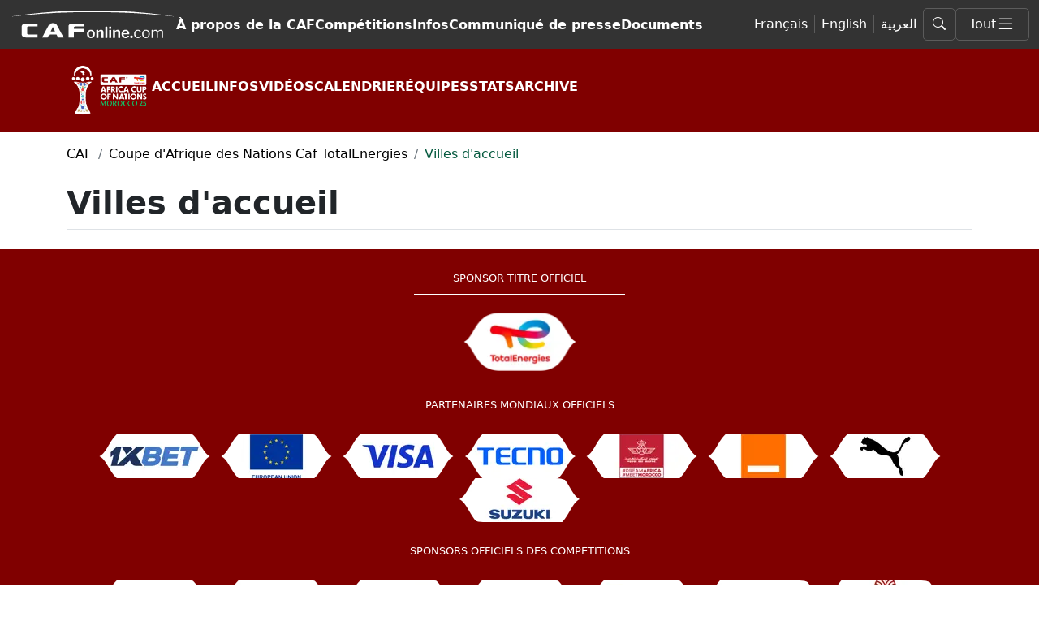

--- FILE ---
content_type: text/html; charset=utf-8
request_url: https://www.cafonline.com/fr/can2025/stadiums/
body_size: 17030
content:
<!DOCTYPE html>
<html lang="fr" dir="ltr">
<head>

    
    <!-- Google Tag Manager -->
    <script>
        (function (w, d, s, l, i) {
            w[l] = w[l] || []; w[l].push({
                'gtm.start':
                    new Date().getTime(), event: 'gtm.js'
            }); var f = d.getElementsByTagName(s)[0],
                j = d.createElement(s), dl = l != 'dataLayer' ? '&l=' + l : ''; j.async = true; j.src =
                    'https://www.googletagmanager.com/gtm.js?id=' + i + dl; f.parentNode.insertBefore(j, f);
        })(window, document, 'script', 'dataLayer', 'GTM-W3ZSN29M');</script>
    <!-- End Google Tag Manager -->
    <!-- Google tag (gtag.js) -->
    <script async src="https://www.googletagmanager.com/gtag/js?id=G-1422XPLN2P"></script>
    <script>
        window.dataLayer = window.dataLayer || [];
        function gtag() { dataLayer.push(arguments); }
        gtag('js', new Date()); gtag('config', 'G-1422XPLN2P');
    </script>

    <meta charset="utf-8">
    <meta name="viewport" content="width=device-width, initial-scale=1, shrink-to-fit=no">

    <!-- Fonts -->
<link rel="preconnect" href="https://fonts.googleapis.com">
<link rel="preconnect" crossorigin href="https://fonts.gstatic.com">
<link rel="preconnect" href="https://fonts.googleapis.com">
<link rel="preconnect" crossorigin href="https://fonts.gstatic.com">

<link rel="stylesheet" href="https://unpkg.com/aos@2.3.1/dist/aos.css">

<link rel="stylesheet" integrity="sha384-1BmE4kWBq78iYhFldvKuhfTAU6auU8tT94WrHftjDbrCEXSU1oBoqyl2QvZ6jIW3" crossorigin="anonymous" href="https://cdn.jsdelivr.net/npm/bootstrap@5.1.3/dist/css/bootstrap.min.css">
<link rel="stylesheet" href="/css/external/lightbox.min.css?v=20260109002" />

<link rel="stylesheet" href="/css/new/style.min.css?v=20260109002">

<link rel="stylesheet" href="/css/new/content-cluster.min.css?v=20260109002" />
<link rel="stylesheet" href="/css/new/banner.min.css?v=20260109002" />
<link rel="stylesheet" href="/css/new/match-widget-horizontal.min.css?v=20260109002" />
<link rel="stylesheet" href="/css/new/match-widget-vertical.min.css?v=20260109002" />
<link rel="stylesheet" href="/css/countdown-banner.min.css?v=20260109002" />
<link rel="stylesheet" href="/css/list-documents.min.css?v=20260109002" />
<link rel="stylesheet" href="/css/new/full-width-video.min.css?v=20260109002" />
<link rel="stylesheet" href="/css/new/gallery-cluster.min.css?v=20260109002" />
<link rel="stylesheet" href="/css/new/grid.min.css?v=20260109002">
<link rel="stylesheet" href="/css/new/hero.min.css?v=20260109002" />
<link rel="stylesheet" href="/css/hero-slider.min.css?v=20260109002" />
<link rel="stylesheet" href="/css/iframe.min.css?v=20260109002" />
<link rel="stylesheet" href="/css/new/multi-level-side-menu.min.css?v=20260109002" />
<link rel="stylesheet" href="/css/new/form.min.css?v=20260109002" />
<link rel="stylesheet" async href="/css/latest-galleries.min.css?v=20260109002" />
<link rel="stylesheet" async href="/css/new/article-small-card.min.css?v=20260109002" />
<link rel="stylesheet" async href="/css/new/latest-videos.min.css?v=20260109002" />
<link rel="stylesheet" href="/css/new/opta-widget-sidebar.min.css?v=20260109002" />
<link rel="stylesheet" href="/css/new/opta-widget.min.css?v=20260109002" />
<link rel="stylesheet" href="/css/new/archive_edition.min.css?v=20260109002" />
<link rel="stylesheet" href="/css/rte-style.min.css?v=20260109002" />
<link rel="stylesheet" href="/css/macro.min.css?v=20260109002" />
<link rel="stylesheet" href="/css/table.min.css?v=20260109002" />
<link rel="preload" as="style" onload="this.onload=null;this.rel='stylesheet'" href="/css/side-menu.min.css?v=20260109002">
<link rel="preload" as="style" onload="this.onload=null;this.rel='stylesheet'" href="/css/external/glightbox.min.css?v=20260109002" />

<noscript>
    <link rel="stylesheet" href="/css/external/glightbox.min.css?v=20260109002" />
    <link rel="stylesheet" href="/css/side-menu.min.css?v=20260109002" />
</noscript>


<link rel="stylesheet" href="/css/website/styles.min.css?v=20260109002" />

<link rel="preload" as="style" onload="this.onload=null;this.rel='stylesheet'" href="/css/website/no-critical-styles.min.css?v=20260109002">
<noscript><link rel="stylesheet" href="/css/website/no-critical-styles.min.css?v=20260109002"></noscript>

    

    <title>Stadiums</title>

<!--  Essential META Tags -->
<meta property="og:title" content="Stadiums">
<meta property="og:type" content="website" />
<meta property="og:url" content="/fr/can2025/stadiums/">
<meta name="twitter:card" content="summary_large_image">

<!--  Non-Essential, But Recommended -->
<meta property="og:description" content="Stadiums">
<meta property="og:site_name" content="Stadiums">
<meta name="twitter:image:alt" content="Stadiums">

<!--  Non-Essential, But Required for Analytics -->
<meta property="fb:app_id" content="156546841735680" />
<meta name="twitter:site" content="@CAF_Online">

<meta property="og:image" itemprop="image" content="https://www.cafonline.com//media/e5joy0ul/cafonline.jpg?width=1200">
<meta property="og:image:width" content="1200">
<meta property="og:image:height" content="627">


<meta property="og:image" content="https://www.cafonline.com//media/e5joy0ul/cafonline.jpg?width=300">
<meta property="og:image:width" content="300" />
<meta property="og:image:height" content="300" />

<meta name="description" content="Stadiums"/>


<link rel="canonical" href="/fr/can2025/stadiums/" />

<link rel="apple-touch-icon" sizes="180x180" href="/assets/apple-touch-icon.png">
<link rel="icon" type="image/png" sizes="32x32" href="/assets/favicon-32x32.png">
<link rel="icon" type="image/png" sizes="16x16" href="/assets/favicon-16x16.png">



    


        <style>
            :root {
                --primary-color: #800000;
                --secondary-color: #0dc768;
                --third-color: #ffffff;
            }
        </style>

<script type="text/javascript">!function(T,l,y){var S=T.location,k="script",D="instrumentationKey",C="ingestionendpoint",I="disableExceptionTracking",E="ai.device.",b="toLowerCase",w="crossOrigin",N="POST",e="appInsightsSDK",t=y.name||"appInsights";(y.name||T[e])&&(T[e]=t);var n=T[t]||function(d){var g=!1,f=!1,m={initialize:!0,queue:[],sv:"5",version:2,config:d};function v(e,t){var n={},a="Browser";return n[E+"id"]=a[b](),n[E+"type"]=a,n["ai.operation.name"]=S&&S.pathname||"_unknown_",n["ai.internal.sdkVersion"]="javascript:snippet_"+(m.sv||m.version),{time:function(){var e=new Date;function t(e){var t=""+e;return 1===t.length&&(t="0"+t),t}return e.getUTCFullYear()+"-"+t(1+e.getUTCMonth())+"-"+t(e.getUTCDate())+"T"+t(e.getUTCHours())+":"+t(e.getUTCMinutes())+":"+t(e.getUTCSeconds())+"."+((e.getUTCMilliseconds()/1e3).toFixed(3)+"").slice(2,5)+"Z"}(),iKey:e,name:"Microsoft.ApplicationInsights."+e.replace(/-/g,"")+"."+t,sampleRate:100,tags:n,data:{baseData:{ver:2}}}}var h=d.url||y.src;if(h){function a(e){var t,n,a,i,r,o,s,c,u,p,l;g=!0,m.queue=[],f||(f=!0,t=h,s=function(){var e={},t=d.connectionString;if(t)for(var n=t.split(";"),a=0;a<n.length;a++){var i=n[a].split("=");2===i.length&&(e[i[0][b]()]=i[1])}if(!e[C]){var r=e.endpointsuffix,o=r?e.location:null;e[C]="https://"+(o?o+".":"")+"dc."+(r||"services.visualstudio.com")}return e}(),c=s[D]||d[D]||"",u=s[C],p=u?u+"/v2/track":d.endpointUrl,(l=[]).push((n="SDK LOAD Failure: Failed to load Application Insights SDK script (See stack for details)",a=t,i=p,(o=(r=v(c,"Exception")).data).baseType="ExceptionData",o.baseData.exceptions=[{typeName:"SDKLoadFailed",message:n.replace(/\./g,"-"),hasFullStack:!1,stack:n+"\nSnippet failed to load ["+a+"] -- Telemetry is disabled\nHelp Link: https://go.microsoft.com/fwlink/?linkid=2128109\nHost: "+(S&&S.pathname||"_unknown_")+"\nEndpoint: "+i,parsedStack:[]}],r)),l.push(function(e,t,n,a){var i=v(c,"Message"),r=i.data;r.baseType="MessageData";var o=r.baseData;return o.message='AI (Internal): 99 message:"'+("SDK LOAD Failure: Failed to load Application Insights SDK script (See stack for details) ("+n+")").replace(/\"/g,"")+'"',o.properties={endpoint:a},i}(0,0,t,p)),function(e,t){if(JSON){var n=T.fetch;if(n&&!y.useXhr)n(t,{method:N,body:JSON.stringify(e),mode:"cors"});else if(XMLHttpRequest){var a=new XMLHttpRequest;a.open(N,t),a.setRequestHeader("Content-type","application/json"),a.send(JSON.stringify(e))}}}(l,p))}function i(e,t){f||setTimeout(function(){!t&&m.core||a()},500)}var e=function(){var n=l.createElement(k);n.src=h;var e=y[w];return!e&&""!==e||"undefined"==n[w]||(n[w]=e),n.onload=i,n.onerror=a,n.onreadystatechange=function(e,t){"loaded"!==n.readyState&&"complete"!==n.readyState||i(0,t)},n}();y.ld<0?l.getElementsByTagName("head")[0].appendChild(e):setTimeout(function(){l.getElementsByTagName(k)[0].parentNode.appendChild(e)},y.ld||0)}try{m.cookie=l.cookie}catch(p){}function t(e){for(;e.length;)!function(t){m[t]=function(){var e=arguments;g||m.queue.push(function(){m[t].apply(m,e)})}}(e.pop())}var n="track",r="TrackPage",o="TrackEvent";t([n+"Event",n+"PageView",n+"Exception",n+"Trace",n+"DependencyData",n+"Metric",n+"PageViewPerformance","start"+r,"stop"+r,"start"+o,"stop"+o,"addTelemetryInitializer","setAuthenticatedUserContext","clearAuthenticatedUserContext","flush"]),m.SeverityLevel={Verbose:0,Information:1,Warning:2,Error:3,Critical:4};var s=(d.extensionConfig||{}).ApplicationInsightsAnalytics||{};if(!0!==d[I]&&!0!==s[I]){var c="onerror";t(["_"+c]);var u=T[c];T[c]=function(e,t,n,a,i){var r=u&&u(e,t,n,a,i);return!0!==r&&m["_"+c]({message:e,url:t,lineNumber:n,columnNumber:a,error:i}),r},d.autoExceptionInstrumented=!0}return m}(y.cfg);function a(){y.onInit&&y.onInit(n)}(T[t]=n).queue&&0===n.queue.length?(n.queue.push(a),n.trackPageView({})):a()}(window,document,{
src: "https://js.monitor.azure.com/scripts/b/ai.2.min.js", // The SDK URL Source
crossOrigin: "anonymous", 
cfg: { // Application Insights Configuration
    connectionString: 'InstrumentationKey=85c63421-4386-4258-b851-555eae13be79;IngestionEndpoint=https://southafricanorth-1.in.applicationinsights.azure.com/;LiveEndpoint=https://southafricanorth.livediagnostics.monitor.azure.com/'
}});</script></head>
<body>
    
    <!-- Google Tag Manager (noscript) -->
    <noscript>
        <iframe src="https://www.googletagmanager.com/ns.html?id=GTM-W3ZSN29M" height="0" width="0" style="display:none;visibility:hidden">
        </iframe>
    </noscript>
    <!-- End Google Tag Manager (noscript) -->


<style>
    header {
        --secondary-color: #126035;
    }
</style>


<header class="position-relative h-60px">
    <div class="container-fluid main-navigation background-grey-dark position-relative">
        <nav class="nav h-100 w-100  align-items-center gap-20 flex-nowrap">
            <div class="flex-shrink-0 flex-grow-1 flex-xl-grow-0">
                <div class="navigation-img-logo-box">
                    <a href="/fr/" aria-label="Confédération Africaine de Football">
                        <picture>
                            <source media="(max-width: 374.99px)" srcset="/media/hzwj5q0b/cafonline_onlight.svg" width=150 height=25 />
                            <source media="(min-width: 375px)" srcset="/media/hzwj5q0b/cafonline_onlight.svg" width=205 height=34 />
                            <img src="/media/hzwj5q0b/cafonline_onlight.svg" width=205 height=34 alt="CAF Online" loading="lazy" />
                        </picture>
                    </a>
                </div>
            </div>
            <div class="flex-grow-1 align-items-center d-none d-xl-block scrollbar-caf overflow-x-auto white-space-nowrap h-100">
            <ul class="d-flex gap-10 h-100 m-0 p-0 align-items-center">
                        <li>
                            <a href="/fr/a-propos-de-la-caf/" class="d-block font-16 color-white font-semibold line-height-24 caf_underline_link-white hover-white ">&#xC0; propos de la CAF</a>
                        </li>
                        <li>
                            <a href="/fr/competitions/" class="d-block font-16 color-white font-semibold line-height-24 caf_underline_link-white hover-white ">Comp&#xE9;titions</a>
                        </li>
                        <li>
                            <a href="/fr/infos/" class="d-block font-16 color-white font-semibold line-height-24 caf_underline_link-white hover-white ">Infos</a>
                        </li>
                        <li>
                            <a href="/fr/caf-media-hub/press-releases/" class="d-block font-16 color-white font-semibold line-height-24 caf_underline_link-white hover-white ">Communiqu&#xE9; de presse</a>
                        </li>
                        <li>
                            <a href="/fr/a-propos-de-la-caf/a-propos-de-nous/documents-officiels/competitions-regulations/" class="d-block font-16 color-white font-semibold line-height-24 caf_underline_link-white hover-white ">Documents</a>
                        </li>
            </ul>
            </div>
            <div class="flex-shrink-0 d-none d-xl-block">
        <ul class="d-flex gap-10 align-items-center h-100 m-0 p-0 language-switch">
                <li class="px-2 border-color-white-20"><span class="d-block font-16 color-white hover-white caf_underline_link-white line-height-22 cursor-pointer text-capitalize change-language" data-url="/fr/can2025/stadiums/" data-locale="fr">fran&#xE7;ais</span></li>
                <li class="px-2 border-color-white-20"><span class="d-block font-16 color-white hover-white caf_underline_link-white line-height-22 cursor-pointer text-capitalize change-language" data-url="/afcon2025/stadiums/" data-locale="en-GB">English</span></li>
                <li class="px-2 border-color-white-20"><span class="d-block font-16 color-white hover-white caf_underline_link-white line-height-22 cursor-pointer text-capitalize change-language" data-url="#" data-locale="ar-EG">&#x627;&#x644;&#x639;&#x631;&#x628;&#x64A;&#x629;</span></li>
        </ul>
            </div>
            <div class="flex-shrink-0">
                <button class="bg-transparent border-1 border-color-white-20 color-white border-radius-5 search-menu-btn p-0 m-0" id="34116-mega-menu-search" title="search">
                    <i class="bi bi-search"></i>
                </button>
            </div>
            <div class="flex-shrink-0 d-block ">
                <button class="bg-transparent border-1 border-color-white-20 color-white border-radius-5 menu-btn p-0 m-0 d-flex align-items-center gap-10 px-xl-3 justify-content-center" id="34116-menu" title="menu">
                    <span class="d-none d-xl-block">Tout</span>
                    <i class="bi font-24"></i>
                </button>
            </div>
        </nav>

    </div>
    <div class="container-fluid mega-menu background-white position-fixed  d-none d-xl-block" id="34116-mega-menu">
        <div class="mega-menu-arrow"></div>

        <div class="mega-menu-scroll-parent">
            <div class="mega-menu-scroll">

                <div class="container py-3">
                    <div class="row">
                        <div class="col-2 border-end border-color-grey-20">
            <ul class="d-flex flex-column gap-10 h-100 m-0 p-0">
                        <li><a href="/fr/caf-media-hub/" class="d-block font-16 color-black font-semibold line-height-24 caf_underline_link hover-black">Media</a></li>
                        <li><a href="/fr/caf-media-hub/press-releases/" class="d-block font-16 color-black font-semibold line-height-24 caf_underline_link hover-black">Communiqu&#xE9; de presse</a></li>
                        <li><a href="/fr/infos/" class="d-block font-16 color-black font-semibold line-height-24 caf_underline_link hover-black">Infos</a></li>
                        <li><a href="/fr/videos/" class="d-block font-16 color-black font-semibold line-height-24 caf_underline_link hover-black">Vid&#xE9;os</a></li>
                        <li><a href="/fr/a-propos-de-la-caf/associations-membres/" class="d-block font-16 color-black font-semibold line-height-24 caf_underline_link hover-black">Associations membres</a></li>
                        <li><a href="/fr/football-feminin/" class="d-block font-16 color-black font-semibold line-height-24 caf_underline_link hover-black">Football F&#xE9;minin</a></li>
            </ul>
                        </div>
                        <div class="col-10">
                            <div class="row">
                                    <div class="navigation-competitions">
                                        <section id="list-df66d5a5-3725-4492-8458-0b58e3b08232" class="group-based-filtered-list">
    <div class="filters">
            <button class="button-filter button-filter-default" data-group="hommes">
                <span>Hommes</span>
            </button>
            <button class="button-filter button-filter-default" data-group="clubs">
                <span>Clubs</span>
            </button>
            <button class="button-filter button-filter-default" data-group="femmes">
                <span>Femmes</span>
            </button>
            <button class="button-filter button-filter-default" data-group="jeunesse">
                <span>Jeunesse</span>
            </button>
    </div>
    
<div class="flex-list">
    <div class="flex-list-items">
            <div class="flex-list-item" data-group="hommes">
                
<a href="/fr/can2025/" class="competition-card background-grey">
    <div class="body">
        <div class="logo">
            <img src="/media/pkwfeng3/afcon2025_logo_black_land.png?width=250" loading="lazy" />
        </div>
    </div>
</a> 
            </div>
            <div class="flex-list-item" data-group="hommes">
                
<a href="/fr/championnat-dafrique-des-nations/" class="competition-card background-grey">
    <div class="body">
        <div class="logo">
            <img src="/media/cw4dhktq/chan2024-logo-on-light.png?width=250" loading="lazy" />
        </div>
    </div>
</a> 
            </div>
            <div class="flex-list-item" data-group="hommes">
                
<a href="/fr/coupe-dafrique-des-nations-de-beach-soccer/" class="competition-card background-grey">
    <div class="body">
        <div class="logo">
            <img src="/media/z02ndbob/caf-beach-soccer-logo-horizontal_colored-on-light-1200.png?width=250" loading="lazy" />
        </div>
    </div>
</a> 
            </div>
            <div class="flex-list-item" data-group="hommes">
                
<a href="/fr/coupe-dafrique-des-nations-de-futsal/" class="competition-card background-grey">
    <div class="body">
        <div class="logo">
            <img src="/media/sn0aseeq/futsal_morocco24.png?width=250" loading="lazy" />
        </div>
    </div>
</a> 
            </div>
            <div class="flex-list-item" data-group="hommes">
                
<a href="/fr/coupe-du-monde-de-la-fifa/" class="competition-card background-grey">
    <div class="body">
        <div class="logo">
            <img src="/media/zqjhul0o/fifawc.png?width=250" loading="lazy" />
        </div>
    </div>
</a> 
            </div>
            <div class="flex-list-item" data-group="clubs">
                
<a href="/fr/ligue-des-champions/" class="competition-card background-grey">
    <div class="body">
        <div class="logo">
            <img src="/media/rjmnzfps/logo-caf-champions-league-black-potrait.png?width=250" loading="lazy" />
        </div>
    </div>
</a> 
            </div>
            <div class="flex-list-item" data-group="clubs">
                
<a href="/fr/coupe-de-la-confederation/" class="competition-card background-grey">
    <div class="body">
        <div class="logo">
            <img src="/media/pu3bhdfo/logo-confederation-cup-black-potrait.png?width=250" loading="lazy" />
        </div>
    </div>
</a> 
            </div>
            <div class="flex-list-item" data-group="clubs">
                
<a href="/fr/supercoupe/" class="competition-card background-grey">
    <div class="body">
        <div class="logo">
            <img src="/media/nqzlg3na/sc-logo-color.png?width=250" loading="lazy" />
        </div>
    </div>
</a> 
            </div>
            <div class="flex-list-item" data-group="femmes">
                
<a href="/fr/ligue-des-champions-feminine/" class="competition-card background-grey">
    <div class="body">
        <div class="logo">
            <img src="/media/2nxi4hef/caf-wcl-egypt-2025_logo-07-minified.png?width=250" loading="lazy" />
        </div>
    </div>
</a> 
            </div>
            <div class="flex-list-item" data-group="femmes">
                
<a href="/fr/coupe-dafrique-des-nations-feminine/" class="competition-card background-grey">
    <div class="body">
        <div class="logo">
            <img src="/media/c1yp52g2/wafcon24-logo-brand-solid.png?width=250" loading="lazy" />
        </div>
    </div>
</a> 
            </div>
            <div class="flex-list-item" data-group="femmes">
                
<a href="/fr/coupe-dafrique-des-nations-de-futsal-feminine/" class="competition-card background-grey">
    <div class="body">
        <div class="logo">
            <img src="/media/1l5dv044/womensfutsal25-dark.png?width=250" loading="lazy" />
        </div>
    </div>
</a> 
            </div>
            <div class="flex-list-item" data-group="jeunesse">
                
<a href="/fr/coupe-dafrique-des-nations-u-23/" class="competition-card background-grey">
    <div class="body">
        <div class="logo">
            <img src="/media/uz4bxsof/canu23_en.png?width=250" loading="lazy" />
        </div>
    </div>
</a> 
            </div>
            <div class="flex-list-item" data-group="jeunesse">
                
<a href="/fr/coupe-dafrique-des-nations-u-20/" class="competition-card background-grey">
    <div class="body">
        <div class="logo">
            <img src="/media/5zgpkfi0/caf-u20-egypt-dark.png?width=250" loading="lazy" />
        </div>
    </div>
</a> 
            </div>
            <div class="flex-list-item" data-group="jeunesse">
                
<a href="/fr/coupe-dafrique-des-nations-u-17/" class="competition-card background-grey">
    <div class="body">
        <div class="logo">
            <img src="/media/hn4lxrjm/u-17_logo-01.png?width=250" loading="lazy" />
        </div>
    </div>
</a> 
            </div>
            <div class="flex-list-item" data-group="jeunesse">
                
<a href="/fr/championnat-dafrique-scolaire-de-football/" class="competition-card background-grey">
    <div class="body">
        <div class="logo">
            <img src="/media/meydxwwl/caf-asfc-final-ghana-2025_logo-on-light-background-upd.png?width=250" loading="lazy" />
        </div>
    </div>
</a> 
            </div>
    </div>
</div>
</section>

<script type="text/javascript">
    document.addEventListener("DOMContentLoaded", function (event) {
        $('#list-df66d5a5-3725-4492-8458-0b58e3b08232').cstgroupbasedfilteredlist();
        });

</script>


                                    </div>
                    <div class="col-3 mb-2">
                        <div class="row">
                            <div class="col-12">
                                <h2 class="font-14 font-semibold line-height-24 color-black m-0 p-0">&#xC0; propos</h2>
                            </div>
                            <div class="col-12 pt-2">
        <ul class="list-unstyled m-0">
                    <li>
                        <a href="/fr/a-propos-de-la-caf/a-propos-de-nous/caf-history/" class="color-grey font-14 font-semibold line-height-30 caf_underline_link hover-grey">Histoire de la CAF</a>
                    </li>
                    <li>
                        <a href="/fr/a-propos-de-la-caf/a-propos-de-nous/caf-president/" class="color-grey font-14 font-semibold line-height-30 caf_underline_link hover-grey">Le Pr&#xE9;sident</a>
                    </li>
                    <li>
                        <a href="/fr/a-propos-de-la-caf/a-propos-de-nous/organization/executive-committee/" class="color-grey font-14 font-semibold line-height-30 caf_underline_link hover-grey">Organisation</a>
                    </li>
                    <li>
                        <a href="/fr/a-propos-de-la-caf/a-propos-de-nous/legal/legal-bodies/" class="color-grey font-14 font-semibold line-height-30 caf_underline_link hover-grey">Affaires Juridiques</a>
                    </li>
                    <li>
                        <a href="/fr/a-propos-de-la-caf/a-propos-de-nous/tenders/tenders-tab/" class="color-grey font-14 font-semibold line-height-30 caf_underline_link hover-grey">Appel d&#x2019;offres</a>
                    </li>
                    <li>
                        <a href="/fr/a-propos-de-la-caf/a-propos-de-nous/careers/" class="color-grey font-14 font-semibold line-height-30 caf_underline_link hover-grey">Emplois</a>
                    </li>
        </ul>
                            </div>
                        </div>
                    </div>
                    <div class="col-3 mb-2">
                        <div class="row">
                            <div class="col-12">
                                <h2 class="font-14 font-semibold line-height-24 color-black m-0 p-0">D&#xE9;veloppement du Football</h2>
                            </div>
                            <div class="col-12 pt-2">
        <ul class="list-unstyled m-0">
                    <li>
                        <a href="/fr/a-propos-de-la-caf/developpement/license-des-clubs/" class="color-grey font-14 font-semibold line-height-30 caf_underline_link hover-grey">Licence Des Clubs</a>
                    </li>
                    <li>
                        <a href="/fr/a-propos-de-la-caf/developpement/medecine/" class="color-grey font-14 font-semibold line-height-30 caf_underline_link hover-grey">M&#xE9;decine</a>
                    </li>
                    <li>
                        <a href="/fr/a-propos-de-la-caf/developpement/arbitrage/" class="color-grey font-14 font-semibold line-height-30 caf_underline_link hover-grey">Arbitrage</a>
                    </li>
                    <li>
                        <a href="/fr/a-propos-de-la-caf/developpement/surete-et-securite/" class="color-grey font-14 font-semibold line-height-30 caf_underline_link hover-grey">Division s&#xE9;curit&#xE9; et suret&#xE9; de la CAF</a>
                    </li>
                    <li>
                        <a href="/fr/championnat-dafrique-scolaire-de-football/" class="color-grey font-14 font-semibold line-height-30 caf_underline_link hover-grey">Programme Scolaire Panafricain</a>
                    </li>
        </ul>
                            </div>
                        </div>
                    </div>
                    <div class="col-3 mb-2">
                        <div class="row">
                            <div class="col-12">
                                <h2 class="font-14 font-semibold line-height-24 color-black m-0 p-0">Documents officiels</h2>
                            </div>
                            <div class="col-12 pt-2">
        <ul class="list-unstyled m-0">
                    <li>
                        <a href="/fr/a-propos-de-la-caf/a-propos-de-nous/documents-officiels/competitions-regulations/" class="color-grey font-14 font-semibold line-height-30 caf_underline_link hover-grey">R&#xE8;glements des competitions</a>
                    </li>
                    <li>
                        <a href="/fr/a-propos-de-la-caf/a-propos-de-nous/documents-officiels/medecine/" class="color-grey font-14 font-semibold line-height-30 caf_underline_link hover-grey">M&#xE9;decine</a>
                    </li>
                    <li>
                        <a href="/fr/a-propos-de-la-caf/a-propos-de-nous/documents-officiels/statutes/" class="color-grey font-14 font-semibold line-height-30 caf_underline_link hover-grey">Statuts</a>
                    </li>
                    <li>
                        <a href="/fr/a-propos-de-la-caf/a-propos-de-nous/documents-officiels/club-licensing/" class="color-grey font-14 font-semibold line-height-30 caf_underline_link hover-grey"> Licence Des Clubs</a>
                    </li>
                    <li>
                        <a href="/fr/a-propos-de-la-caf/a-propos-de-nous/documents-officiels/finance/" class="color-grey font-14 font-semibold line-height-30 caf_underline_link hover-grey">Finance</a>
                    </li>
                    <li>
                        <a href="/fr/a-propos-de-la-caf/a-propos-de-nous/documents-officiels/executive-committee-decisions/" class="color-grey font-14 font-semibold line-height-30 caf_underline_link hover-grey">D&#xE9;cisions Du Comit&#xE9; Ex&#xE9;cutif</a>
                    </li>
                    <li>
                        <a href="/fr/a-propos-de-la-caf/a-propos-de-nous/documents-officiels/documents/" class="color-grey font-14 font-semibold line-height-30 caf_underline_link hover-grey">Arbitrage</a>
                    </li>
                    <li>
                        <a href="/fr/a-propos-de-la-caf/a-propos-de-nous/documents-officiels/documents-1/" class="color-grey font-14 font-semibold line-height-30 caf_underline_link hover-grey">S&#xFB;ret&#xE9; et s&#xE9;curit&#xE9;</a>
                    </li>
        </ul>
                            </div>
                        </div>
                    </div>
                            </div>
                        </div>
                    </div>
                </div>
            </div>
        </div>
    </div>
    <div class="w-100 mobile-menu background-white position-fixed d-block d-xl-none" id="34116-mobile-menu">
            <ul class="list-unstyled m-0 p-0 ">
                        <li class="one-more-level navigation-competitions">

                            <span class="more-span font-20 line-height-23 font-semibold color-green d-block p-3 border-bottom border-color-grey-20 ">Comp&#xE9;titions</span>
                            <ul class="list-unstyled m-0 p-3">
                                <section id="list-148fccac-4254-4e5c-bdb6-8e84023c3b22" class="group-based-filtered-list">
    <div class="filters">
            <button class="button-filter button-filter-default" data-group="hommes">
                <span>Hommes</span>
            </button>
            <button class="button-filter button-filter-default" data-group="clubs">
                <span>Clubs</span>
            </button>
            <button class="button-filter button-filter-default" data-group="femmes">
                <span>Femmes</span>
            </button>
            <button class="button-filter button-filter-default" data-group="jeunesse">
                <span>Jeunesse</span>
            </button>
    </div>
    
<div class="flex-list">
    <div class="flex-list-items">
            <div class="flex-list-item" data-group="hommes">
                
<a href="/fr/can2025/" class="competition-card background-grey">
    <div class="body">
        <div class="logo">
            <img src="/media/pkwfeng3/afcon2025_logo_black_land.png?width=250" loading="lazy" />
        </div>
    </div>
</a> 
            </div>
            <div class="flex-list-item" data-group="hommes">
                
<a href="/fr/championnat-dafrique-des-nations/" class="competition-card background-grey">
    <div class="body">
        <div class="logo">
            <img src="/media/cw4dhktq/chan2024-logo-on-light.png?width=250" loading="lazy" />
        </div>
    </div>
</a> 
            </div>
            <div class="flex-list-item" data-group="hommes">
                
<a href="/fr/coupe-dafrique-des-nations-de-beach-soccer/" class="competition-card background-grey">
    <div class="body">
        <div class="logo">
            <img src="/media/z02ndbob/caf-beach-soccer-logo-horizontal_colored-on-light-1200.png?width=250" loading="lazy" />
        </div>
    </div>
</a> 
            </div>
            <div class="flex-list-item" data-group="hommes">
                
<a href="/fr/coupe-dafrique-des-nations-de-futsal/" class="competition-card background-grey">
    <div class="body">
        <div class="logo">
            <img src="/media/sn0aseeq/futsal_morocco24.png?width=250" loading="lazy" />
        </div>
    </div>
</a> 
            </div>
            <div class="flex-list-item" data-group="hommes">
                
<a href="/fr/coupe-du-monde-de-la-fifa/" class="competition-card background-grey">
    <div class="body">
        <div class="logo">
            <img src="/media/zqjhul0o/fifawc.png?width=250" loading="lazy" />
        </div>
    </div>
</a> 
            </div>
            <div class="flex-list-item" data-group="clubs">
                
<a href="/fr/ligue-des-champions/" class="competition-card background-grey">
    <div class="body">
        <div class="logo">
            <img src="/media/rjmnzfps/logo-caf-champions-league-black-potrait.png?width=250" loading="lazy" />
        </div>
    </div>
</a> 
            </div>
            <div class="flex-list-item" data-group="clubs">
                
<a href="/fr/coupe-de-la-confederation/" class="competition-card background-grey">
    <div class="body">
        <div class="logo">
            <img src="/media/pu3bhdfo/logo-confederation-cup-black-potrait.png?width=250" loading="lazy" />
        </div>
    </div>
</a> 
            </div>
            <div class="flex-list-item" data-group="clubs">
                
<a href="/fr/supercoupe/" class="competition-card background-grey">
    <div class="body">
        <div class="logo">
            <img src="/media/nqzlg3na/sc-logo-color.png?width=250" loading="lazy" />
        </div>
    </div>
</a> 
            </div>
            <div class="flex-list-item" data-group="femmes">
                
<a href="/fr/ligue-des-champions-feminine/" class="competition-card background-grey">
    <div class="body">
        <div class="logo">
            <img src="/media/2nxi4hef/caf-wcl-egypt-2025_logo-07-minified.png?width=250" loading="lazy" />
        </div>
    </div>
</a> 
            </div>
            <div class="flex-list-item" data-group="femmes">
                
<a href="/fr/coupe-dafrique-des-nations-feminine/" class="competition-card background-grey">
    <div class="body">
        <div class="logo">
            <img src="/media/c1yp52g2/wafcon24-logo-brand-solid.png?width=250" loading="lazy" />
        </div>
    </div>
</a> 
            </div>
            <div class="flex-list-item" data-group="femmes">
                
<a href="/fr/coupe-dafrique-des-nations-de-futsal-feminine/" class="competition-card background-grey">
    <div class="body">
        <div class="logo">
            <img src="/media/1l5dv044/womensfutsal25-dark.png?width=250" loading="lazy" />
        </div>
    </div>
</a> 
            </div>
            <div class="flex-list-item" data-group="jeunesse">
                
<a href="/fr/coupe-dafrique-des-nations-u-23/" class="competition-card background-grey">
    <div class="body">
        <div class="logo">
            <img src="/media/uz4bxsof/canu23_en.png?width=250" loading="lazy" />
        </div>
    </div>
</a> 
            </div>
            <div class="flex-list-item" data-group="jeunesse">
                
<a href="/fr/coupe-dafrique-des-nations-u-20/" class="competition-card background-grey">
    <div class="body">
        <div class="logo">
            <img src="/media/5zgpkfi0/caf-u20-egypt-dark.png?width=250" loading="lazy" />
        </div>
    </div>
</a> 
            </div>
            <div class="flex-list-item" data-group="jeunesse">
                
<a href="/fr/coupe-dafrique-des-nations-u-17/" class="competition-card background-grey">
    <div class="body">
        <div class="logo">
            <img src="/media/hn4lxrjm/u-17_logo-01.png?width=250" loading="lazy" />
        </div>
    </div>
</a> 
            </div>
            <div class="flex-list-item" data-group="jeunesse">
                
<a href="/fr/championnat-dafrique-scolaire-de-football/" class="competition-card background-grey">
    <div class="body">
        <div class="logo">
            <img src="/media/meydxwwl/caf-asfc-final-ghana-2025_logo-on-light-background-upd.png?width=250" loading="lazy" />
        </div>
    </div>
</a> 
            </div>
    </div>
</div>
</section>

<script type="text/javascript">
    document.addEventListener("DOMContentLoaded", function (event) {
        $('#list-148fccac-4254-4e5c-bdb6-8e84023c3b22').cstgroupbasedfilteredlist();
        });

</script>


                            </ul>
                        </li>
                            <li>
                                <a href="/fr/caf-media-hub/" class="font-20 line-height-23 font-semibold d-block color-green hover-green p-3 border-bottom border-color-grey-20">Media</a>
                            </li>
                            <li>
                                <a href="/fr/caf-media-hub/press-releases/" class="font-20 line-height-23 font-semibold d-block color-green hover-green p-3 border-bottom border-color-grey-20">Communiqu&#xE9; de presse</a>
                            </li>
                            <li>
                                <a href="/fr/infos/" class="font-20 line-height-23 font-semibold d-block color-green hover-green p-3 border-bottom border-color-grey-20">Infos</a>
                            </li>
                            <li>
                                <a href="/fr/videos/" class="font-20 line-height-23 font-semibold d-block color-green hover-green p-3 border-bottom border-color-grey-20">Vid&#xE9;os</a>
                            </li>
                            <li>
                                <a href="/fr/a-propos-de-la-caf/associations-membres/" class="font-20 line-height-23 font-semibold d-block color-green hover-green p-3 border-bottom border-color-grey-20">Associations membres</a>
                            </li>
                            <li>
                                <a href="/fr/football-feminin/" class="font-20 line-height-23 font-semibold d-block color-green hover-green p-3 border-bottom border-color-grey-20">Football F&#xE9;minin</a>
                            </li>
                            <li class="one-more-level">
                                <span class="more-span font-20 line-height-23 font-semibold color-green d-block p-3 border-bottom border-color-grey-20 ">&#xC0; propos</span>
            <ul class="list-unstyled m-0 p-0 ">
                            <li>
                                <a href="/fr/a-propos-de-la-caf/a-propos-de-nous/caf-history/" class="font-16 line-height-23 font-semibold d-block color-green hover-green p-3 border-bottom border-color-grey-20">Histoire de la CAF</a>
                            </li>
                            <li>
                                <a href="/fr/a-propos-de-la-caf/a-propos-de-nous/caf-president/" class="font-16 line-height-23 font-semibold d-block color-green hover-green p-3 border-bottom border-color-grey-20">Le Pr&#xE9;sident</a>
                            </li>
                            <li>
                                <a href="/fr/a-propos-de-la-caf/a-propos-de-nous/organization/executive-committee/" class="font-16 line-height-23 font-semibold d-block color-green hover-green p-3 border-bottom border-color-grey-20">Organisation</a>
                            </li>
                            <li>
                                <a href="/fr/a-propos-de-la-caf/a-propos-de-nous/legal/legal-bodies/" class="font-16 line-height-23 font-semibold d-block color-green hover-green p-3 border-bottom border-color-grey-20">Affaires Juridiques</a>
                            </li>
                            <li>
                                <a href="/fr/a-propos-de-la-caf/a-propos-de-nous/tenders/tenders-tab/" class="font-16 line-height-23 font-semibold d-block color-green hover-green p-3 border-bottom border-color-grey-20">Appel d&#x2019;offres</a>
                            </li>
                            <li>
                                <a href="/fr/a-propos-de-la-caf/a-propos-de-nous/careers/" class="font-16 line-height-23 font-semibold d-block color-green hover-green p-3 border-bottom border-color-grey-20">Emplois</a>
                            </li>
            </ul>
                            </li>
                            <li class="one-more-level">
                                <span class="more-span font-20 line-height-23 font-semibold color-green d-block p-3 border-bottom border-color-grey-20 ">D&#xE9;veloppement du Football</span>
            <ul class="list-unstyled m-0 p-0 ">
                            <li>
                                <a href="/fr/a-propos-de-la-caf/developpement/license-des-clubs/" class="font-16 line-height-23 font-semibold d-block color-green hover-green p-3 border-bottom border-color-grey-20">Licence Des Clubs</a>
                            </li>
                            <li>
                                <a href="/fr/a-propos-de-la-caf/developpement/medecine/" class="font-16 line-height-23 font-semibold d-block color-green hover-green p-3 border-bottom border-color-grey-20">M&#xE9;decine</a>
                            </li>
                            <li>
                                <a href="/fr/a-propos-de-la-caf/developpement/arbitrage/" class="font-16 line-height-23 font-semibold d-block color-green hover-green p-3 border-bottom border-color-grey-20">Arbitrage</a>
                            </li>
                            <li>
                                <a href="/fr/a-propos-de-la-caf/developpement/surete-et-securite/" class="font-16 line-height-23 font-semibold d-block color-green hover-green p-3 border-bottom border-color-grey-20">Division s&#xE9;curit&#xE9; et suret&#xE9; de la CAF</a>
                            </li>
                            <li>
                                <a href="/fr/championnat-dafrique-scolaire-de-football/" class="font-16 line-height-23 font-semibold d-block color-green hover-green p-3 border-bottom border-color-grey-20">Programme Scolaire Panafricain</a>
                            </li>
            </ul>
                            </li>
                            <li class="one-more-level">
                                <span class="more-span font-20 line-height-23 font-semibold color-green d-block p-3 border-bottom border-color-grey-20 ">Documents officiels</span>
            <ul class="list-unstyled m-0 p-0 ">
                            <li>
                                <a href="/fr/a-propos-de-la-caf/a-propos-de-nous/documents-officiels/competitions-regulations/" class="font-16 line-height-23 font-semibold d-block color-green hover-green p-3 border-bottom border-color-grey-20">R&#xE8;glements des competitions</a>
                            </li>
                            <li>
                                <a href="/fr/a-propos-de-la-caf/a-propos-de-nous/documents-officiels/medecine/" class="font-16 line-height-23 font-semibold d-block color-green hover-green p-3 border-bottom border-color-grey-20">M&#xE9;decine</a>
                            </li>
                            <li>
                                <a href="/fr/a-propos-de-la-caf/a-propos-de-nous/documents-officiels/statutes/" class="font-16 line-height-23 font-semibold d-block color-green hover-green p-3 border-bottom border-color-grey-20">Statuts</a>
                            </li>
                            <li>
                                <a href="/fr/a-propos-de-la-caf/a-propos-de-nous/documents-officiels/club-licensing/" class="font-16 line-height-23 font-semibold d-block color-green hover-green p-3 border-bottom border-color-grey-20"> Licence Des Clubs</a>
                            </li>
                            <li>
                                <a href="/fr/a-propos-de-la-caf/a-propos-de-nous/documents-officiels/finance/" class="font-16 line-height-23 font-semibold d-block color-green hover-green p-3 border-bottom border-color-grey-20">Finance</a>
                            </li>
                            <li>
                                <a href="/fr/a-propos-de-la-caf/a-propos-de-nous/documents-officiels/executive-committee-decisions/" class="font-16 line-height-23 font-semibold d-block color-green hover-green p-3 border-bottom border-color-grey-20">D&#xE9;cisions Du Comit&#xE9; Ex&#xE9;cutif</a>
                            </li>
                            <li>
                                <a href="/fr/a-propos-de-la-caf/a-propos-de-nous/documents-officiels/documents/" class="font-16 line-height-23 font-semibold d-block color-green hover-green p-3 border-bottom border-color-grey-20">Arbitrage</a>
                            </li>
                            <li>
                                <a href="/fr/a-propos-de-la-caf/a-propos-de-nous/documents-officiels/documents-1/" class="font-16 line-height-23 font-semibold d-block color-green hover-green p-3 border-bottom border-color-grey-20">S&#xFB;ret&#xE9; et s&#xE9;curit&#xE9;</a>
                            </li>
            </ul>
                            </li>
            </ul>
        <ul class="d-flex gap-10 align-items-center h-100 m-0 p-0 language-switch p-3">
                <li class="pe-2 border-color-grey-20">
                    <span class="d-block font-16 color-green hover-green line-height-22 change-language text-capitalize" data-url="/fr/can2025/stadiums/" data-locale="fr">fran&#xE7;ais</span>
                </li>
                <li class="pe-2 border-color-grey-20">
                    <span class="d-block font-16 color-green hover-green line-height-22 change-language text-capitalize" data-url="/afcon2025/stadiums/" data-locale="en-GB">English</span>
                </li>
                <li class="pe-2 border-color-grey-20">
                    <span class="d-block font-16 color-green hover-green line-height-22 change-language text-capitalize" data-url="#" data-locale="ar-EG">&#x627;&#x644;&#x639;&#x631;&#x628;&#x64A;&#x629;</span>
                </li>
        </ul>
    </div>
    <div class="menu-back-div" id="34116-menu-back-div"></div>
        <div class="global-search position-fixed w-100" id="34116-search-global">
        <div class="search-menu-arrow"></div>
        <div class="container">
            <div class="d-flex w-100">
                <div class="d-none d-sm-flex align-items-center gap-10 color-grey min-w-180 cursor-pointer" id="34116-search-close">
                    <i class="bi bi-x font-18 text-green "></i>
                    Fermer
                </div>
                <div class="d-flex align-items-center gap-10 border border-1 border-color-green border-radius-5 px-2 w-100 background-white">
                    <i class="bi bi-search font-18" id="34116-search-btn"></i>
                    <input type="text" class="search-input border-0 w-100 line-height-30 font-18 color-grey" placeholder="Recherche" id="34116-search-input">
                </div>
            </div>
            <hr class="d-none d-lg-flex" />
            <div class="d-none d-lg-flex w-100 mb-5">
                <div class="font-bold font-16 min-w-180">
                    Recherches populaires
                </div>
                <div class="search-tags-container d-flex gap-10 flex-wrap" id="34116-popular-search">
                                <a href="/fr/search?q=CAF Champions League" class="search-tag" data-content="itemName">CAF Champions League</a>
                                <a href="/fr/search?q=CAF Confederation Cup" class="search-tag" data-content="itemName">CAF Confederation Cup</a>
                                <a href="/fr/search?q=CAN23" class="search-tag" data-content="itemName">CAN23</a>
                                <a href="/fr/search?q=Coupe d&#x27;Afrique des Nations Total" class="search-tag" data-content="itemName">Coupe d&#x27;Afrique des Nations Total</a>
                                <a href="/fr/search?q=communiqu&#xE9; de presse" class="search-tag" data-content="itemName">communiqu&#xE9; de presse</a>
                </div>
            </div>
            <div class="d-none d-lg-flex w-100">
                <div class="font-bold font-16 min-w-180">
                    Recherches r&#xE9;centes
                </div>
                <div class="search-tags-container d-flex gap-10 flex-wrap" id="34116-recent-search"></div>
            </div>
        </div>
    </div>
    <script type="text/html" id="34116-href-item">
        <a data-href="itemUrl" class="search-tag" data-content="itemName"></a>
    </script>
    <script type="text/javascript">
        document.addEventListener("DOMContentLoaded", function (event) {
            $('#34116-search-global').cstglobalsearch({
                culture: 'fr',
                umbId: 34116,
                searchComponentUrl: '/fr/search?q=',
            });
        });
    </script>


</header>


<script type="text/javascript">

    document.addEventListener("DOMContentLoaded", function (event) {
        function openMobileMenu() {
            $("#34116-mobile-menu").addClass("open-menu");
            $("body").addClass("overflow-hidden");
            $("#34116-menu").addClass("menu-open");
            $("#34116-menu-back-div").show();
        }

        function closeMobileMenu() {
            $("#34116-mobile-menu").removeClass("open-menu");
            $("body").removeClass("overflow-hidden");
            $("#34116-menu").removeClass("menu-open");
            $("#34116-menu-back-div").hide();
        }

        function openMegaMenu() {
            $("body").addClass("overflow-hidden");
            $("#34116-mega-menu").addClass("open-menu");
            $("#34116-menu").addClass("menu-open");
            $("#34116-menu-back-div").show();
        }

        function closeMegaMenu() {
            $("#34116-mega-menu").removeClass("open-menu");
            $("body").removeClass("overflow-hidden");
            $("#34116-menu").removeClass("menu-open");
            $("#34116-menu-back-div").hide();
        }

        function closeSearch() {
            if ($("#34116-search-global").hasClass("open-search")) {
                $("#34116-search-global").removeClass("open-search");
                $("#34116-menu-back-div").hide();
                $("body").removeClass("overflow-hidden");
            }
        }

        $(document).on("click", ".mobile-menu .more-span", function () {
            if ($(window).width() < 1200) {
                if (!$(this).hasClass("open")) {
                    $(this).parent().find("ul:first").slideDown();
                    $(this).addClass("open");
                } else {
                    $(this).parent().find("ul:first").slideUp();
                    $(this).removeClass("open");
                }
            }
        });
        $(document).on("click", ".change-language", function () {
            var url = $(this).data("url");
            var locale = $(this).data("locale");
            //setCookie('websiteLanguage', locale, 365);
            window.location.assign(url);

        });


        $(document).on("click", "#34116-menu ,.see-all-menu", function () {
            closeSearch();
            if ($(window).width() < 1200) {
                if (!$("#34116-mobile-menu").hasClass("open-menu")) {
                    openMobileMenu();
                } else {
                    closeMobileMenu();
                }
            } else {
                if (!$("#34116-mega-menu").hasClass("open-menu")) {
                    openMegaMenu();
                } else {
                    closeMegaMenu();
                }
            }
        });

        $(window).resize(function () {
            if ($(window).width() < 1200) {
                closeMegaMenu();
            }
            if ($(window).width() > 1200) {
                closeMobileMenu();
            }
        });

    });
</script>
    <main>



<section id="internal-navigation-1802" class="internal-navigation">
    <div class="container">
        <div class="internal-navigation-container">
            <a class="internal-navigation-logo" href="/fr/can2025/">
                <img src="/media/sa4cpure/afcon2025_logo_land_color-v1.png" />
            </a>
            <ul class="internal-navigation-items">
                    <li class="internal-navigation-item">
                        <a href="/fr/can2025/">ACCUEIL</a>
                    </li>
                    <li class="internal-navigation-item">
                        <a href="/fr/can2025/infos/">INFOS</a>
                    </li>
                    <li class="internal-navigation-item">
                        <a href="/fr/can2025/videos/">VID&#xC9;OS</a>
                    </li>
                    <li class="internal-navigation-item">
                        <a href="/fr/can2025/calendrier-resultats/">Calendrier</a>
                    </li>
                    <li class="internal-navigation-item">
                        <a href="/fr/can2025/teams/">&#xC9;QUIPES</a>
                    </li>
                    <li class="internal-navigation-item">
                        <a href="/fr/can2025/stats/">Stats</a>
                    </li>
                    <li class="internal-navigation-item">
                        <a href="/fr/can2025/archive/2023/">ARCHIVE</a>
                    </li>
            </ul>
        </div>
    </div>
</section>

<script type="text/javascript">
    document.addEventListener("DOMContentLoaded", function (event) {
        const currentUrl = window.location.pathname;
        $('#internal-navigation-1802 li a').each(function () {
            if ($(this).attr('href') === currentUrl) {
                $(this).parent().addClass('active');
            }
        });
    });

</script>

        

    <div class="container">
    <nav aria-label="breadcrumb" class="d-none d-md-block">
        <ul class="breadcrumb py-3 my-0">
                    <li class="breadcrumb-item"><a class="link cursor-pointer pb-1 caf_underline_link" href="/fr/">CAF</a></li>
                    <li class="breadcrumb-item"><a class="link cursor-pointer pb-1 caf_underline_link" href="/fr/can2025/">Coupe d&#x27;Afrique des Nations Caf TotalEnergies </a></li>
                    <li class="breadcrumb-item active" aria-current="page">Villes d&#x27;accueil</li>
        </ul>
    </nav>

<h1 class="py-2 mb-4 font-40 font-bold border-bottom-1 border-color-light-grey">Villes d&#x27;accueil</h1>
    </div>




    </main>



<footer class="background-primary">
        <div class="container sponsorList pt-3 pb-5 border-bottom border-color-third-20">
                    <div class="big">
                        <div class="text-center">
                            <span class="font-13 line-height-24 font-medium py-2 px-5 border-bottom border-color-third-20 color-third text-uppercase d-inline-block">Sponsor titre officiel</span>
                        </div>
                        <div class="d-flex py-3 justify-content-center gap-20 flex-wrap">
                                    <div class="sponsor-img-box aspect-ratio-16-9">
                                        <a href="https://totalenergies.com/" class="d-block w-100 h-100" target="_blank">
                                            <img src="/media/qxcklcmq/afcon25_sponsors-te.png?width=150" class="responsive-image cover" alt="Total Energies" loading="lazy">
                                        </a>
                                    </div>
                        </div>
                    </div>
                    <div class="">
                        <div class="text-center">
                            <span class="font-13 line-height-24 font-medium py-2 px-5 border-bottom border-color-third-20 color-third text-uppercase d-inline-block">Partenaires Mondiaux Officiels</span>
                        </div>
                        <div class="d-flex py-3 justify-content-center gap-20 flex-wrap">
                                    <div class="sponsor-img-box aspect-ratio-16-9">
                                        <a href="https://cropped.link/cafweblink" class="d-block w-100 h-100" target="_blank">
                                            <img src="/media/prjmmfph/afcon25_sponsors-1xbet.png?width=150" class="responsive-image cover" alt="1xBET" loading="lazy">
                                        </a>
                                    </div>
                                    <div class="sponsor-img-box aspect-ratio-16-9">
                                        <a href="https://european-union.europa.eu/index_en" class="d-block w-100 h-100" target="_blank">
                                            <img src="/media/ksgfzfah/afcon25_sponsors-eu.png?width=150" class="responsive-image cover" alt="European Union" loading="lazy">
                                        </a>
                                    </div>
                                    <div class="sponsor-img-box aspect-ratio-16-9">
                                        <a href="https://usa.visa.com/" class="d-block w-100 h-100" target="_blank">
                                            <img src="/media/hpyodzan/afcon25_sponsors-visa.png?width=150" class="responsive-image cover" alt="Visa" loading="lazy">
                                        </a>
                                    </div>
                                    <div class="sponsor-img-box aspect-ratio-16-9">
                                        <a href="https://www.tecno-mobile.com/" class="d-block w-100 h-100" target="_blank">
                                            <img src="/media/1wvna0tp/afcon25_sponsors-tecno.png?width=150" class="responsive-image cover" alt="Tecno" loading="lazy">
                                        </a>
                                    </div>
                                    <div class="sponsor-img-box aspect-ratio-16-9">
                                        <a href="https://www.royalairmaroc.com/" class="d-block w-100 h-100" target="_blank">
                                            <img src="/media/g1bpc4ta/afcon25_sponsors-air-maroc.png?width=150" class="responsive-image cover" alt="Royal Air Maroc " loading="lazy">
                                        </a>
                                    </div>
                                    <div class="sponsor-img-box aspect-ratio-16-9">
                                        <a href="https://www.orange.com" class="d-block w-100 h-100" target="_blank">
                                            <img src="/media/j1jh2um4/afcon25_sponsors-orange.png?width=150" class="responsive-image cover" alt="Orange" loading="lazy">
                                        </a>
                                    </div>
                                    <div class="sponsor-img-box aspect-ratio-16-9">
                                        <a href="https://www.puma.com/" class="d-block w-100 h-100" target="_blank">
                                            <img src="/media/gjxkloqo/afcon25_sponsors-puma.png?width=150" class="responsive-image cover" alt="Puma" loading="lazy">
                                        </a>
                                    </div>
                                    <div class="sponsor-img-box aspect-ratio-16-9">
                                        <a href="https://www.globalsuzuki.com/." class="d-block w-100 h-100" target="_blank">
                                            <img src="/media/pwdp5w04/sponsor-suzuki.png?width=150" class="responsive-image cover" alt="Suzuki" loading="lazy">
                                        </a>
                                    </div>
                        </div>
                    </div>
                    <div class="">
                        <div class="text-center">
                            <span class="font-13 line-height-24 font-medium py-2 px-5 border-bottom border-color-third-20 color-third text-uppercase d-inline-block">Sponsors Officiels des Competitions</span>
                        </div>
                        <div class="d-flex py-3 justify-content-center gap-20 flex-wrap">
                                    <div class="sponsor-img-box aspect-ratio-16-9">
                                        <a href="https://www.rexona.com" class="d-block w-100 h-100" target="_blank">
                                            <img src="/media/hryd1vpy/afcon25_sponsors-unilever.png?width=150" class="responsive-image cover" alt="Rexona" loading="lazy">
                                        </a>
                                    </div>
                                    <div class="sponsor-img-box aspect-ratio-16-9">
                                        <a href="https://www.danone.com/" class="d-block w-100 h-100" target="_blank">
                                            <img src="/media/0l3dznfc/afcon25_sponsors-danone.png?width=150" class="responsive-image cover" alt="Danone" loading="lazy">
                                        </a>
                                    </div>
                                    <div class="sponsor-img-box aspect-ratio-16-9">
                                        <a href="https://www.lonacionline.ci" class="d-block w-100 h-100" target="_blank">
                                            <img src="/media/lroo4zee/afcon25_sponsors-lonaci.png?width=150" class="responsive-image cover" alt="LONACI" loading="lazy">
                                        </a>
                                    </div>
                                    <div class="sponsor-img-box aspect-ratio-16-9">
                                        <a href="www.apsonic-moto.com" class="d-block w-100 h-100" target="_blank">
                                            <img src="/media/u1sopsos/afcon25_sponsors-apsonic.png?width=150" class="responsive-image cover" alt="Apsonic" loading="lazy">
                                        </a>
                                    </div>
                                    <div class="sponsor-img-box aspect-ratio-16-9">
                                        <a href="https://www.midea.com/global" class="d-block w-100 h-100" target="_blank">
                                            <img src="/media/0pyncxwc/afcon25_sponsors-midea.png?width=150" class="responsive-image cover" alt="Midea" loading="lazy">
                                        </a>
                                    </div>
                                    <div class="sponsor-img-box aspect-ratio-16-9">
                                        <a href="/fr/" class="d-block w-100 h-100" target="">
                                            <img src="/media/zfwjlavq/afcon25_sponsors-website_konami.png?width=150" class="responsive-image cover" alt="Konami AFCON2025" loading="lazy">
                                        </a>
                                    </div>
                                    <div class="sponsor-img-box aspect-ratio-16-9">
                                        <a href="/fr/" class="d-block w-100 h-100" target="">
                                            <img src="/media/i2ngridc/afcon25_sponsors-website_visit-morocco.png?width=150" class="responsive-image cover" alt="Visit Morocco afcon2025" loading="lazy">
                                        </a>
                                    </div>
                                    <div class="sponsor-img-box aspect-ratio-16-9">
                                        <a href="/fr/" class="d-block w-100 h-100" target="">
                                            <img src="/media/qh1hz0j4/afcon25_sponsors-website_oncf.png?width=150" class="responsive-image cover" alt="ONCF AFCON2025" loading="lazy">
                                        </a>
                                    </div>
                                    <div class="sponsor-img-box aspect-ratio-16-9">
                                        <a href="/fr/" class="d-block w-100 h-100" target="">
                                            <img src="/media/x2fhbjv0/afcon25_sponsors-website_ocp.png?width=150" class="responsive-image cover" alt="OCP aFCON2025" loading="lazy">
                                        </a>
                                    </div>
                                    <div class="sponsor-img-box aspect-ratio-16-9">
                                        <a href="/fr/" class="d-block w-100 h-100" target="">
                                            <img src="/media/2aknxvhh/afcon25_sponsors-website_morocco-now.png?width=150" class="responsive-image cover" alt="Morocco Now AFCON2025" loading="lazy">
                                        </a>
                                    </div>
                        </div>
                    </div>
                    <div class="">
                        <div class="text-center">
                            <span class="font-13 line-height-24 font-medium py-2 px-5 border-bottom border-color-third-20 color-third text-uppercase d-inline-block">Fournisseurs Officiels</span>
                        </div>
                        <div class="d-flex py-3 justify-content-center gap-20 flex-wrap">
                                    <div class="sponsor-img-box aspect-ratio-16-9">
                                        <a href="https://www.aglgroup.com/en/" class="d-block w-100 h-100" target="_blank">
                                            <img src="/media/rjcedjgo/afcon25_sponsors-agl.png?width=150" class="responsive-image cover" alt="Africa Global Logistics" loading="lazy">
                                        </a>
                                    </div>
                                    <div class="sponsor-img-box aspect-ratio-16-9">
                                        <a href="https://boutique.lavachequirit.com/fr/" class="d-block w-100 h-100" target="_blank">
                                            <img src="/media/kxffox05/afcon25_sponsors-la-vache-qui-rit.png?width=150" class="responsive-image cover" alt="La Vache qui rit" loading="lazy">
                                        </a>
                                    </div>
                                    <div class="sponsor-img-box aspect-ratio-16-9">
                                        <a href="/fr/" class="d-block w-100 h-100" target="">
                                            <img src="/media/1bpjqgxg/afcon25_sponsors-website_sidi-ali.png?width=150" class="responsive-image cover" alt="Sidi Ali" loading="lazy">
                                        </a>
                                    </div>
                                    <div class="sponsor-img-box aspect-ratio-16-9">
                                        <a href="https://acibademinternational.com/" class="d-block w-100 h-100" target="_blank">
                                            <img src="/media/1uhhospg/afcon25_sponsors-website_acibadem.png?width=150" class="responsive-image cover" alt="Acibadem" loading="lazy">
                                        </a>
                                    </div>
                        </div>
                    </div>
        </div>
    <div class="container py-4 d-flex flex-column">
        <div class="row border-bottom border-color-third-20 py-0 py-lg-3 order-2 order-lg-0">
            <div class="col-12 col-lg-1 d-none d-lg-block">
                <img src="/media/sa4cpure/afcon2025_logo_land_color-v1.png?width=200" class="responsive-image contain object-top-center" alt="CAF Online" />
            </div>
            <div class="col-12 col-lg-9 d-flex flex-wrap flex-lg-nowrap gap-30 justify-content-around footer-navigation py-2 py-lg-0">
            <div class="footer-navigation-column">
                <ul class="m-0 p-0">
        <li class="py-1 py-lg-0">
            <a href="/fr/caf-media-hub/" class="font-14 font-semibold line-height-30 color-third color-hover-third d-block">Media</a>
        </li>
        <li class="py-1 py-lg-0">
            <a href="/fr/communique-de-presse/" class="font-14 font-semibold line-height-30 color-third color-hover-third d-block">Communiqu&#xE9; de presse</a>
        </li>
        <li class="py-1 py-lg-0">
            <a href="/fr/a-propos-de-la-caf/associations-membres/" class="font-14 font-semibold line-height-30 color-third color-hover-third d-block">Associations membres</a>
        </li>
        <li class="py-1 py-lg-0">
            <a href="/fr/infos/" class="font-14 font-semibold line-height-30 color-third color-hover-third d-block">Centre d&#x27;Information</a>
        </li>
        <li class="py-1 py-lg-0">
            <a href="/fr/videos/" class="font-14 font-semibold line-height-30 color-third color-hover-third d-block">Vid&#xE9;os</a>
        </li>
        <li class="py-1 py-lg-0">
            <a href="/fr/competitions/" class="font-14 font-semibold line-height-30 color-third color-hover-third d-block">Comp&#xE9;titions</a>
        </li>
        <li class="py-1 py-lg-0">
            <a href="/fr/football-feminin/" class="font-14 font-semibold line-height-30 color-third color-hover-third d-block">Football F&#xE9;minin</a>
        </li>

                </ul>
            </div>
            <div class="footer-navigation-column">
                <ul class="m-0 p-0">
        <li class="py-1 py-lg-0 second-level">
            <span class="font-14 font-semibold line-height-30 color-third d-block">&#xC0; propos</span>
            <ul class="m-0 p-0 d-lg-block">
                        <li class="py-1 py-lg-0">
                            <a href="/fr/a-propos-de-la-caf/a-propos-de-nous/caf-history/" class="font-14 line-height-30 color-third color-hover-third d-block">Histoire de la CAF</a>
                        </li>
                        <li class="py-1 py-lg-0">
                            <a href="/fr/a-propos-de-la-caf/a-propos-de-nous/caf-president/" class="font-14 line-height-30 color-third color-hover-third d-block">Le Pr&#xE9;sident</a>
                        </li>
                        <li class="py-1 py-lg-0">
                            <a href="/fr/a-propos-de-la-caf/a-propos-de-nous/organization/executive-committee/" class="font-14 line-height-30 color-third color-hover-third d-block">Organisation</a>
                        </li>
                        <li class="py-1 py-lg-0">
                            <a href="/fr/a-propos-de-la-caf/a-propos-de-nous/documents-officiels/legal/caf-disciplinary-code/" class="font-14 line-height-30 color-third color-hover-third d-block">Affaires Juridiques</a>
                        </li>
                        <li class="py-1 py-lg-0">
                            <a href="/fr/a-propos-de-la-caf/a-propos-de-nous/tenders/procurement/" class="font-14 line-height-30 color-third color-hover-third d-block">Appel d&#x2019;offres</a>
                        </li>
                        <li class="py-1 py-lg-0">
                            <a href="/fr/a-propos-de-la-caf/a-propos-de-nous/careers/" class="font-14 line-height-30 color-third color-hover-third d-block">Emplois</a>
                        </li>

            </ul>
        </li>

                </ul>
            </div>
            <div class="footer-navigation-column">
                <ul class="m-0 p-0">
        <li class="py-1 py-lg-0 second-level">
            <span class="font-14 font-semibold line-height-30 color-third d-block">Football de d&#xE9;veloppement</span>
            <ul class="m-0 p-0 d-lg-block">
                        <li class="py-1 py-lg-0">
                            <a href="/fr/a-propos-de-la-caf/developpement/license-des-clubs/" class="font-14 line-height-30 color-third color-hover-third d-block">Licence Des Clubs</a>
                        </li>
                        <li class="py-1 py-lg-0">
                            <a href="/fr/a-propos-de-la-caf/developpement/medecine/" class="font-14 line-height-30 color-third color-hover-third d-block">M&#xE9;decine</a>
                        </li>
                        <li class="py-1 py-lg-0">
                            <a href="/fr/a-propos-de-la-caf/developpement/arbitrage/" class="font-14 line-height-30 color-third color-hover-third d-block">Arbitrage</a>
                        </li>
                        <li class="py-1 py-lg-0">
                            <a href="/fr/a-propos-de-la-caf/developpement/surete-et-securite/" class="font-14 line-height-30 color-third color-hover-third d-block">Division s&#xE9;curit&#xE9; et suret&#xE9; de la CAF</a>
                        </li>
                        <li class="py-1 py-lg-0">
                            <a href="/fr/championnat-dafrique-scolaire-de-football/" class="font-14 line-height-30 color-third color-hover-third d-block">Programme Scolaire Panafricain</a>
                        </li>

            </ul>
        </li>

                </ul>
            </div>
            <div class="footer-navigation-column">
                <ul class="m-0 p-0">
        <li class="py-1 py-lg-0 second-level">
            <span class="font-14 font-semibold line-height-30 color-third d-block">Documents officiels</span>
            <ul class="m-0 p-0 d-lg-block">
                        <li class="py-1 py-lg-0">
                            <a href="/fr/a-propos-de-la-caf/a-propos-de-nous/documents-officiels/competitions-regulations/" class="font-14 line-height-30 color-third color-hover-third d-block">R&#xE8;glements des competitions</a>
                        </li>
                        <li class="py-1 py-lg-0">
                            <a href="/fr/a-propos-de-la-caf/a-propos-de-nous/documents-officiels/medecine/" class="font-14 line-height-30 color-third color-hover-third d-block">M&#xE9;decine</a>
                        </li>
                        <li class="py-1 py-lg-0">
                            <a href="/fr/a-propos-de-la-caf/a-propos-de-nous/documents-officiels/statutes/" class="font-14 line-height-30 color-third color-hover-third d-block">Statuts</a>
                        </li>
                        <li class="py-1 py-lg-0">
                            <a href="/fr/a-propos-de-la-caf/a-propos-de-nous/documents-officiels/club-licensing/" class="font-14 line-height-30 color-third color-hover-third d-block"> Licence Des Clubs</a>
                        </li>
                        <li class="py-1 py-lg-0">
                            <a href="/fr/a-propos-de-la-caf/a-propos-de-nous/documents-officiels/finance/" class="font-14 line-height-30 color-third color-hover-third d-block">Finance</a>
                        </li>
                        <li class="py-1 py-lg-0">
                            <a href="/fr/a-propos-de-la-caf/a-propos-de-nous/documents-officiels/executive-committee-decisions/" class="font-14 line-height-30 color-third color-hover-third d-block">D&#xE9;cisions Du Comit&#xE9; Ex&#xE9;cutif</a>
                        </li>
                        <li class="py-1 py-lg-0">
                            <a href="/fr/a-propos-de-la-caf/a-propos-de-nous/documents-officiels/documents/" class="font-14 line-height-30 color-third color-hover-third d-block">Arbitrage</a>
                        </li>
                        <li class="py-1 py-lg-0">
                            <a href="/fr/a-propos-de-la-caf/a-propos-de-nous/documents-officiels/documents-1/" class="font-14 line-height-30 color-third color-hover-third d-block">S&#xFB;ret&#xE9; et s&#xE9;curit&#xE9;</a>
                        </li>

            </ul>
        </li>

                </ul>
            </div>
            </div>
            <div class="col-12 col-lg-2 pt-2 pb-3 py-lg-0">
                <span class="font-14 line-height-30 color-third font-semibold d-block">Connectez avec nous</span>
            <ul class="m-0 p-0 d-flex gap-10 justify-content-start pt-2 flex-wrap">
                    <li>
                        <a href="https://www.facebook.com/ConfederationAfricaineDeFootball/" class="social-icon color-third color-hover-third border-1 border-color-third border-radius-5" target="_blank" aria-label="Facebook">
                            <i class="bi bi-facebook"></i>
                        </a>
                    </li>
                    <li>
                        <a href="https://twitter.com/CAF_Online" class="social-icon color-third color-hover-third border-1 border-color-third border-radius-5" target="_blank" aria-label="Twitter">
                            <i class="bi bi-twitter"></i>
                        </a>
                    </li>
                    <li>
                        <a href="https://www.instagram.com/caf_online/" class="social-icon color-third color-hover-third border-1 border-color-third border-radius-5" target="_blank" aria-label="Instagram">
                            <i class="bi bi-instagram"></i>
                        </a>
                    </li>
                    <li>
                        <a href="https://www.youtube.com/user/MyAfricanFootball" class="social-icon color-third color-hover-third border-1 border-color-third border-radius-5" target="_blank" aria-label="Youtube">
                            <i class="bi bi-youtube"></i>
                        </a>
                    </li>
            </ul>

            </div>
        </div>
        <div class="row border-bottom border-color-third-20 py-3 order-1">
            <div class="col-12 col-lg-8">
                <div class="w-100">
                    <div class="d-block d-lg-none img-footer">
                        <img src="/media/sa4cpure/afcon2025_logo_land_color-v1.png?width=200" class="responsive-image contain object-top-center" alt="CAF Online" />
                    </div>
                    <div class="text-center text-lg-start">
                        <h5 class="font-14 font-semibold line-height-30 color-third m-0 p-0">Adresse</h5>
                        <address class="font-14 line-height-23 color-third">
                            3 Abdel Khalek Tharwat Street, El Hay El Motamayez, P.O. Box 23
                            6th October City, Egypt
                        </address>
                    </div>
                </div>
            </div>
            <div class="col-6 col-lg-2 text-center text-lg-start">
                <h5 class="font-14 font-semibold line-height-30 color-third m-0 p-0">T&#xE9;l&#xE9;phone</h5>
                <a class="font-14 line-height-23 color-third color-hover-third" href="tel:0020238247272">+202 382 472 72</a>
            </div>
            <div class="col-6 col-lg-2 text-center text-lg-start">
                <h5 class="font-14 font-semibold line-height-30 color-third m-0 p-0">E-mail</h5>
                <a class="font-14 line-height-23 color-third color-hover-third word-break-all" href="mailto:info&#64;cafonline&#46;com">info&#64;cafonline&#46;com</a>
            </div>
        </div>
        <div class="row py-3 order-3">
            <div class="col-12 col-lg-6">
            <ul class="m-0 p-0 d-flex gap-10 justify-content-center justify-content-lg-start">
                        <li>
                            <a href="/fr/privacy-policy/" class="font-14 line-height-23 color-third color-hover-third">Politique de Confidentialit&#xE9;</a>
                        </li>
                        <li>
                            <a href="/fr/cookie-policy/" class="font-14 line-height-23 color-third color-hover-third"> Politique en Mati&#xE8;re de Cookies</a>
                        </li>
                        <li>
                            <a href="/fr/terms-of-service/" class="font-14 line-height-23 color-third color-hover-third"> Conditions d&#x27;utilisation</a>
                        </li>
            </ul>
            </div>
            <div class="col-12 col-lg-6 font-14 line-height-23 color-third text-center text-lg-end">
                Tous les droits sont r&#xE9;serv&#xE9;s © 2026
            </div>
        </div>
    </div>
</footer>
<script type="text/javascript">

    document.addEventListener("DOMContentLoaded", function (event) {
        $(document).on("click", "footer .second-level", function () {
            if ($(window).width() < 992) {
                if (!$(this).hasClass("open")) {
                    $(this).find("ul").slideDown();
                    $(this).addClass("open");
                } else {
                    $(this).find("ul").slideUp();
                    $(this).removeClass("open");
                }
            }
        });
    });
</script>
    <script integrity="sha256-2Pmvv0kuTBOenSvLm6bvfBSSHrUJ+3A7x6P5Ebd07/g=" crossorigin="anonymous" src="https://code.jquery.com/jquery-3.7.0.min.js"></script>

<script integrity="sha384-ka7Sk0Gln4gmtz2MlQnikT1wXgYsOg+OMhuP+IlRH9sENBO0LRn5q+8nbTov4+1p" crossorigin="anonymous" src="https://cdn.jsdelivr.net/npm/bootstrap@5.1.3/dist/js/bootstrap.bundle.min.js"></script>
<script defer src="https://secure.widget.cloud.opta.net/v3/v3.opta-widgets.js"></script>


<!--Library-->
<script src="/js/jquery-ui.min.js"></script>
<script src="/js/jquery.loadTemplate.min.js"></script>
<script src="/js/moment.min.js"></script>
<script src="/js/moment-with-locales.min.js"></script>
<script src="/js/lightbox.min.js"></script>
<script src="https://cdn.jsdelivr.net/npm/jquery-validation@1.19.5/dist/jquery.validate.min.js"></script>
<script async charset="utf-8" src="https://platform.twitter.com/widgets.js"></script>

<script defer src="https://unpkg.com/alpinejs-scroll-to@latest/dist/scroll-to.min.js"></script>
<script defer src="https://unpkg.com/alpinejs@3.x.x/dist/cdn.min.js"></script>
<script src="/js/external/glightbox.min.js"></script>
<!--End Library-->
<!--End Animation-->
<script src="/js/widget/nav-search.es5.min.js?v=20260109002"></script>
<script src="/js/widget/content-cluster.es5.min.js?v=20260109002"></script>
<script src="/js/widget/competition-match-widget.es5.min.js?v=20260109002"></script>
<script src="/js/hammer.min.js?v=20260109002"></script>
<script src="/js/sticky-sidebar.js?v=20260109002"></script>
<script src="/js/iframeResizer.min.js"></script>
<script src="/js/widget/integrity-report.js?v=20260109002"></script>
<script src="/js/widget/latest-gallery.es5.min.js?v=20260109002"></script>
<script src="/js/widget/latest-videos.es5.min.js?v=20260109002"></script>

<script src="/bundles/bundle-website.min.js?v=20260109002"></script>

<script>
    lightbox.option({
        'resizeDuration': 200,
        'alwaysShowNavOnTouchDevices': true,
        'disableScrolling': true
    })
    
</script>


<script type="text/javascript">
    const tz = Intl.DateTimeFormat().resolvedOptions().timeZone;
    var opta_settings = {
        subscription_id: 'd2282e026684ca449fcb81c251b93aaa',
        language: 'fr_FR',
        timezone: tz
    };

    document.addEventListener("DOMContentLoaded", function (event) {
        Opta.events.subscribe('widget.drawn', function (widget) {
            $('.Opta-Divider.Opta-Versus').html("-");
            $('.Opta-Divider.Opta-Dash').html("-");
            $('.Opta_W.Opta_F_F.Opta_F.Opta_F_F_S .Opta-MatchLink').addClass("button-full-width");
            $('.Opta_W.Opta_W.Opta_F_F.Opta_F_F_G .Opta-MatchLink').addClass("button-full-width");
        });
    });
</script>



    <link rel="stylesheet" href="https://fonts.googleapis.com/css2?family=Barlow:wght@100;200;300;400;500;600;700;800;900&amp;family=Libre&#x2B;Franklin:wght@100;200;300;400;500;600;700;800;900&amp;display=swap">
    <link rel="stylesheet" href="https://secure.widget.cloud.opta.net/v3/css/v3.football.opta-widgets.css">
    <link rel="stylesheet" href="https://secure.widget.cloud.opta.net/v3/css/v3.rtl.opta-widgets.css">
    <link rel="stylesheet" href="https://cdn.jsdelivr.net/npm/bootstrap-icons@1.11.2/font/bootstrap-icons.min.css">
    
    

</body>

</html>

--- FILE ---
content_type: text/css
request_url: https://www.cafonline.com/css/side-menu.min.css?v=20260109002
body_size: 731
content:
.side-menu .icon{font-size:2em;}.side-menu .side-name{width:100%;}.side-menu .sidebar-title{font-weight:600;color:var(--caf-green);}.side-menu .list-itens{width:100%;}.side-menu a{color:var(--caf-grey-dark);}.side-menu a:focus{color:var(--caf-green);}.side-menu a.active,.side-menu a:hover{color:var(--caf-green);}@media(max-width:767.98px){.side-menu .sidebar-title{font-size:1em;}.side-menu .side-name{width:100%;background-color:var(--caf-green-lighter);color:var(--caf-green);border-radius:var(--bs-border-radius-sm);}}@media screen and (max-width:991px){.side-menu .side-name{width:100%;background-color:var(--caf-green-lighter);color:var(--caf-green);border-radius:var(--bs-border-radius-sm);}}.caf-content{padding-top:2rem;}.caf-content .image-article{margin:0 0;}.caf-content,.caf-content section,.caf-content article{display:inherit;grid-template-rows:auto;grid-column:2/span 1;gap:inherit;}

--- FILE ---
content_type: text/css
request_url: https://www.cafonline.com/css/new/content-cluster.min.css?v=20260109002
body_size: 529
content:
.content-cluster-default .cluster-content{position:absolute;bottom:0;padding:10px 24px;max-width:100%;}.content-cluster-default .cluster-content span{border-top:1px solid;border-color:rgba(255,255,255,.2)!important;padding-top:16px;}@media screen and (max-width:991px){.content-cluster-default .cluster-content span{display:none;}}.content-cluster-small .caf-spinner-parent{min-height:250px!important;}.content-cluster-small .cluster-content{position:absolute;bottom:0;padding:10px 24px;max-width:100%;}@media screen and (max-width:374.98px){.content-cluster-small .content-cluster-secondary-items a{flex-wrap:wrap;}}.content-cluster-small .content-cluster-secondary-items a .cluster-small-image{max-width:100%;flex-shrink:0;}@media screen and (min-width:375px){.content-cluster-small .content-cluster-secondary-items a .cluster-small-image{max-width:143px;}}@media screen and (min-width:1200px){.content-cluster-small .content-cluster-secondary-items a .cluster-small-image{max-width:186px;}}.content-cluster-colored .cluster-content{position:absolute;bottom:10px;padding-top:10px;padding-bottom:10px;padding-left:22px;padding-right:22px;left:0;overflow:hidden;max-width:100%;}.content-cluster-colored .cluster-content span{border-top:1px solid;border-color:rgba(255,255,255,.2)!important;padding-top:16px;}@media screen and (max-width:991px){.content-cluster-colored .cluster-content span{display:none;}}.content-cluster-institutional .cluster-content{position:absolute;bottom:0;padding:10px 24px;max-width:100%;}.content-cluster-institutional .cluster-content span{border-top:1px solid;border-color:rgba(255,255,255,.2)!important;padding-top:16px;}@media screen and (max-width:991px){.content-cluster-institutional .cluster-content span{padding-top:8px;}}@media screen and (max-width:1199.98px){.content-cluster-institutional .content-cluster-secondary-items{margin-top:20px;gap:20px;}}.content-cluster-institutional .content-cluster-secondary-items .content-cluster-secondary-item a{display:flex;flex-direction:column;gap:14px;}@media screen and (min-width:375px){.content-cluster-institutional .content-cluster-secondary-items .content-cluster-secondary-item a{flex-direction:row;}}@media screen and (min-width:1200px){.content-cluster-institutional .content-cluster-secondary-items .content-cluster-secondary-item a{flex-direction:column;}}@media screen and (max-width:991px){.content-cluster-institutional .content-cluster-secondary-items .content-cluster-secondary-item a .content-tag{display:none;}}.content-cluster-institutional .content-cluster-secondary-items .content-cluster-secondary-item a .content-cluster-secondary-item-image{width:100%;max-width:100%;}@media screen and (min-width:375px){.content-cluster-institutional .content-cluster-secondary-items .content-cluster-secondary-item a .content-cluster-secondary-item-image{max-width:143px;}}@media screen and (min-width:991px){.content-cluster-institutional .content-cluster-secondary-items .content-cluster-secondary-item a .content-cluster-secondary-item-image{max-width:186px;}}@media screen and (min-width:1200px){.content-cluster-institutional .content-cluster-secondary-items .content-cluster-secondary-item a .content-cluster-secondary-item-image{max-width:100%;}}.content-cluster-institutional .content-cluster-secondary-items .content-cluster-secondary-item a .content-cluster-secondary-item-content{display:flex;flex-direction:column;gap:8px;}@media screen and (max-width:1199.98px){.content-cluster-institutional .content-cluster-secondary-items .content-cluster-secondary-item a .content-cluster-secondary-item-content{justify-content:center;}}.content-cluster-hero .cluster-content{position:absolute;bottom:0;padding:10px 24px;max-width:100%;}@media screen and (max-width:767.98px){.content-cluster-hero .cluster-content{position:relative;bottom:unset;padding:10px 0;}}@media screen and (min-width:767.98px){.content-cluster-hero .cluster-content h2{color:#fff!important;}}.content-cluster-show-more{margin-top:20px;}.content-cluster-show-more button{padding:10px 60px;}.content-cluster-list .content-cluster-main-item .cluster-content{position:absolute;bottom:0;padding:10px 24px;max-width:100%;}.content-cluster-list .content-cluster-main-item .cluster-content h2{display:-webkit-box;-webkit-line-clamp:3;-webkit-box-orient:vertical;overflow:hidden;margin:0;padding:0;}@media screen and (max-width:1199.98px){.content-cluster-list .content-cluster-main-item .cluster-content{position:relative;bottom:unset;padding:16px 0;}.content-cluster-list .content-cluster-main-item .cluster-content h2{display:-webkit-box;-webkit-line-clamp:4;-webkit-box-orient:vertical;overflow:hidden;height:4lh;color:#000;font-size:16px;line-height:22px;font-weight:500;margin-bottom:.5rem;}.content-cluster-list .content-cluster-main-item .cluster-content span{font-weight:500;border-top:1px solid #dee2e6;padding-top:16px;padding-bottom:16px;color:#6c757d;}}

--- FILE ---
content_type: text/css
request_url: https://www.cafonline.com/css/new/match-widget-vertical.min.css?v=20260109002
body_size: 325
content:
.match-vertical-card{margin-top:10px;margin-bottom:10px;border:1px solid #ccc;border-radius:5px;margin:10px 4px;}.match-vertical-card .match-info{display:flex;justify-content:space-between;padding:3px 10px;background:#d3d3d3;}.match-vertical-card .match-info .match-date{font-size:16px;font-weight:600;}.match-vertical-card .match-info .match-time{font-size:16px;font-weight:600;}.match-vertical-card .match-info .match-status{font-size:16px;font-weight:600;}.match-vertical-card .match-details{display:flex;padding:5px 10px 10px 10px;}.match-vertical-card .match-details .team{display:flex;flex-direction:column;justify-content:center;align-items:center;gap:10px;flex:1;}.match-vertical-card .match-details .team .team-logo{aspect-ratio:1/1;height:65px;margin:auto;}.match-vertical-card .match-details .team .team-logo img{width:100%;height:100%;object-fit:contain;}.match-vertical-card .match-details .team .team-name{font-size:15px;}.match-vertical-card .match-details .team .team-name,.match-vertical-card .match-details .team .team-score{font-weight:600;word-break:break-all;display:-webkit-box;-webkit-line-clamp:1;-webkit-box-orient:vertical;overflow:hidden;}.match-vertical-card .match-details .team .team-name{font-size:14px;}.match-vertical-card .match-details .team .team-score{font-size:18px;}.match-vertical-card .match-divider{display:flex;justify-content:end;flex-direction:column;width:33px;flex-shrink:0;}.match-vertical-card .match-divider .divider-line{text-align:center;font-size:28px;line-height:32px;}.match-vertical-card .match-divider .penalties span{font-size:12px;display:block;text-align:center;}.match-vertical-card .match-divider .penalties .penalties-details{display:flex;justify-content:center;gap:5px;}.match-vertical-card .match-divider .penalties .penalties-details .penalty-divider,.match-vertical-card .match-divider .penalties .penalties-details .penalty-score{font-size:12px;font-weight:600;word-break:break-all;display:-webkit-box;-webkit-line-clamp:1;-webkit-box-orient:vertical;overflow:hidden;}.match-status:empty,.match-time:empty{display:none;}.match-info:has(.match-status:not(:empty)) .match-time{display:none;}

--- FILE ---
content_type: text/css
request_url: https://www.cafonline.com/css/countdown-banner.min.css?v=20260109002
body_size: 600
content:
.countdown-banner{background-repeat:no-repeat;background-size:cover;padding:1rem 0;}.countdown-banner .container{background-clip:content-box;}.countdown-banner .horizontal-banner{aspect-ratio:8.09/1;}.countdown-banner .logo{height:100px;margin:auto;}@media screen and (max-width:1199.98px){.countdown-banner .logo{height:80px;}}@media screen and (max-width:576px){.countdown-banner .logo{height:60px;}}.countdown-banner .logo img{width:100%;height:100%;object-fit:contain;}.countdown-banner .countdown-image{height:100px;padding:0 20px;}@media screen and (max-width:768px){.countdown-banner .countdown-image{height:80px;}}@media screen and (max-width:576px){.countdown-banner .countdown-image{height:60px;}}.countdown-banner .countdown-image img{width:100%;height:100%;object-fit:contain;}.countdown-banner.grid-module .logo{height:80px;}@media screen and (max-width:576px){.countdown-banner.grid-module .logo{height:60px;}}.countdown-banner.grid-module .counter-info{padding:0;justify-content:space-around;}@media screen and (max-width:1199.98px){.countdown-banner.grid-module .counter-info{display:block;justify-content:center;}}.countdown-banner.grid-module .counter-info .timer-group .timer-value{font-size:2rem;}.countdown-banner.grid-module .counter-info .timer-separator{color:var(--bs-white);font-size:1rem;}.countdown-banner .counter-info{display:inline-flex;justify-content:space-around;align-items:center;text-align:center;padding:0;letter-spacing:5px;font-weight:700;}@media screen and (max-width:1199.98px){.countdown-banner .counter-info{display:block;justify-content:center;}}@media screen and (max-width:576px){.countdown-banner .counter-info{letter-spacing:3px;}}.countdown-banner .counter-info h4{color:var(--bs-white);}.countdown-banner .counter-info .timer-group{display:flex;flex-direction:column;align-items:center;}.countdown-banner .counter-info .timer-group .timer-value{color:var(--bs-white);font-size:4rem;}@media screen and (max-width:1199.98px){.countdown-banner .counter-info .timer-group .timer-value{font-size:3rem;}}@media screen and (max-width:576px){.countdown-banner .counter-info .timer-group .timer-value{font-size:2rem;}}.countdown-banner .counter-info .timer-group .timer-label{color:var(--bs-white);font-size:.778rem;text-transform:uppercase;font-weight:400;text-align:center;}.countdown-banner .counter-info .timer-separator{color:var(--bs-white);font-size:3rem;}@media screen and (max-width:1199.98px){.countdown-banner .counter-info .timer-separator{font-size:2rem;}}@media screen and (max-width:576px){.countdown-banner .counter-info .timer-separator{font-size:1rem;}}.countdown-banner-no-text{background-repeat:no-repeat;background-size:cover;padding:1rem 0;}.countdown-banner-no-text .container{background-clip:content-box;}.countdown-banner-no-text .horizontal-banner{aspect-ratio:8.09/1;}.countdown-banner-no-text .logo{height:140px;margin:auto;}@media screen and (max-width:576px){.countdown-banner-no-text .logo{height:100px;}}.countdown-banner-no-text .logo img{width:100%;height:100%;object-fit:contain;}.countdown-banner-no-text .countdown-image{height:100px;padding:0 20px;}@media screen and (max-width:768px){.countdown-banner-no-text .countdown-image{height:80px;}}@media screen and (max-width:576px){.countdown-banner-no-text .countdown-image{height:60px;}}.countdown-banner-no-text .countdown-image img{width:100%;height:100%;object-fit:contain;}.countdown-banner-no-text .counter-info{display:inline-flex;justify-content:space-around;align-items:center;text-align:center;padding:0;letter-spacing:3px;font-weight:800;}@media screen and (max-width:1199.98px){.countdown-banner-no-text .counter-info{display:block;justify-content:center;}}@media screen and (max-width:576px){.countdown-banner-no-text .counter-info{letter-spacing:2px;}}.countdown-banner-no-text .counter-info h4{color:var(--bs-white);}.countdown-banner-no-text .counter-info .timer-group{display:flex;flex-direction:column;align-items:center;min-width:65px;}.countdown-banner-no-text .counter-info .timer-group .timer-value{color:var(--bs-white);font-size:4rem;}@media screen and (max-width:1199.98px){.countdown-banner-no-text .counter-info .timer-group .timer-value{font-size:3rem;}}@media screen and (max-width:991.98px){.countdown-banner-no-text .counter-info .timer-group .timer-value{font-size:4rem;}}@media screen and (max-width:576px){.countdown-banner-no-text .counter-info .timer-group .timer-value{font-size:2.5rem;}}.countdown-banner-no-text .counter-info .timer-group .timer-label{color:var(--bs-white);font-size:1rem;text-transform:uppercase;font-weight:600;text-align:center;}.countdown-banner-no-text .counter-info .timer-separator{color:var(--bs-white);font-size:3rem;}@media screen and (max-width:1199.98px){.countdown-banner-no-text .counter-info .timer-separator{font-size:2rem;}}@media screen and (max-width:576px){.countdown-banner-no-text .counter-info .timer-separator{font-size:1rem;}}.countdown-banner-no-text.grid-module .content{padding:1rem!important;gap:20px;}@media screen and (max-width:576px){.countdown-banner-no-text.grid-module .content{gap:10px;}}.countdown-banner-no-text.grid-module .logo{height:90px;}@media screen and (max-width:992px){.countdown-banner-no-text.grid-module .logo{height:150px;}}@media screen and (max-width:576px){.countdown-banner-no-text.grid-module .logo{height:100px;}}.countdown-banner-no-text.grid-module .counter-info{padding:0;justify-content:space-around;}@media screen and (max-width:1199.98px){.countdown-banner-no-text.grid-module .counter-info{display:block;justify-content:center;}}.countdown-banner-no-text.grid-module .counter-info .timer-group{display:flex;flex-direction:column;align-items:center;min-width:65px;}.countdown-banner-no-text.grid-module .counter-info .timer-group .timer-value{font-size:2rem;}@media screen and (max-width:991.98px){.countdown-banner-no-text.grid-module .counter-info .timer-group .timer-value{font-size:4rem;}}@media screen and (max-width:576px){.countdown-banner-no-text.grid-module .counter-info .timer-group .timer-value{font-size:2rem;}}.countdown-banner-no-text.grid-module .counter-info .timer-group .timer-label{color:var(--bs-white);font-size:1rem;text-transform:uppercase;font-weight:600;text-align:center;}@media screen and (max-width:375px){.countdown-banner-no-text.grid-module .counter-info .timer-group .timer-label{font-size:.75rem;}}.countdown-banner-no-text.grid-module .counter-info .timer-separator{color:var(--bs-white);font-size:1rem;}@media screen and (max-width:992px){.countdown-banner-no-text.grid-module .counter-info .timer-separator{font-size:2rem;}}@media screen and (max-width:576px){.countdown-banner-no-text.grid-module .counter-info .timer-separator{font-size:1rem;}}

--- FILE ---
content_type: text/css
request_url: https://www.cafonline.com/css/list-documents.min.css?v=20260109002
body_size: 372
content:
.list-documents .card{border:solid 1px var(--caf-green);transition:all .5s ease;}.list-documents .card .document-image{width:30px;margin:0 auto;}.list-documents .card:hover{background-color:var(--caf-grey-lightest);border-color:var(--caf-green);}.list-documents .card .row>div:first-child{border-right:1px solid var(--caf-green-light);}.list-documents .card .FilesType{width:30px;}.list-documents .card .card-body .card-title{color:var(--caf-grey-dark);}@media(max-width:767.98px){.list-documents .card .card-body .card-title{font-size:1em;}}

--- FILE ---
content_type: text/css
request_url: https://www.cafonline.com/css/new/full-width-video.min.css?v=20260109002
body_size: 36
content:
.fw-video{background:var(--fw-video-background) no-repeat center/cover;padding:40px 0;}.fw-video .video-box{max-width:1000px;margin:auto;}.fw-video .video-box .embed-responsive-item{width:100%;height:100%;}

--- FILE ---
content_type: text/css
request_url: https://www.cafonline.com/css/new/grid.min.css?v=20260109002
body_size: 331
content:
.grid-tabs .tab{height:38px;}.grid-tabs .tab.active-tab{background:#1b8051;}.grid-tabs .tab.active-tab span{color:#fff;}@media(max-width:1199.98px){.grid-tabs-container{overflow-x:hidden;}.grid-tabs-container .grid-tabs-row{flex-direction:row;flex-wrap:nowrap;transform:translateX(0);}}.left>div:first-child{padding-top:0!important;}.left a.banner{margin-top:0!important;}.left .module-wrapper{padding-top:12px!important;padding-bottom:36px!important;}.right>div:first-child{padding-top:0!important;}

--- FILE ---
content_type: text/css
request_url: https://www.cafonline.com/css/hero-slider.min.css?v=20260109002
body_size: 250
content:
.hero-slider .carousel-inner .carousel-item{aspect-ratio:13/5;position:relative;}@media(max-width:991.98px){.hero-slider .carousel-inner .carousel-item{aspect-ratio:2/3;}}.hero-slider .carousel-inner .carousel-item .image-box{display:block;width:100%;height:100%;}.hero-slider .carousel-inner .carousel-item .image-box img{width:100%;height:100%;object-fit:cover;object-position:top;overflow:hidden;}.hero-slider .carousel-inner .carousel-item::before{content:"";background-image:linear-gradient(to top,#000 0%,rgba(25,26,26,0) 50%);display:block;position:absolute;top:0;width:100%;height:100%;}.hero-slider .carousel-inner .carousel-item .carousel-caption{text-align:left;color:var(--bs-white);transition:transform .25s ease-in-out;}@media(max-width:991.98px){.hero-slider .carousel-inner .carousel-item .carousel-caption{left:15px;right:15px;}}.hero-slider .carousel-inner .carousel-item .carousel-caption h3{color:var(--bs-white);font-size:2.222rem;line-height:2.5rem;max-height:5rem;overflow:hidden;position:relative;overflow:hidden;text-overflow:ellipsis;display:-webkit-box;-webkit-line-clamp:2;line-clamp:2;-webkit-box-orient:vertical;}@media(max-width:767.98px){.hero-slider .carousel-inner .carousel-item .carousel-caption h3{font-size:1.5rem;line-height:1.75rem;max-height:7rem;-webkit-line-clamp:4;line-clamp:4;}}

--- FILE ---
content_type: text/css
request_url: https://www.cafonline.com/css/iframe.min.css?v=20260109002
body_size: -129
content:
.iframe iframe{width:1px;min-width:100%;}

--- FILE ---
content_type: text/css
request_url: https://www.cafonline.com/css/table.min.css?v=20260109002
body_size: 341
content:
table{border:0;}table tbody th{color:#189e4b;text-decoration:none;text-transform:uppercase;font-size:1em;font-weight:500;}table tbody tr:nth-of-type(even)>*{--bs-table-color-type:#212529;--bs-table-bg-type:rgba(0,0,0,.05);background-color:transparent;box-shadow:inset 0 0 0 9999px var(--bs-table-bg-state,var(--bs-table-bg-type,var(--bs-table-accent-bg)));}table tbody td{height:65px!important;padding:9px;}table tbody td p{margin:0;}table tbody img{width:40px;height:100%;object-fit:contain;margin-right:10px;}

--- FILE ---
content_type: text/javascript
request_url: https://www.cafonline.com/bundles/bundle-website.min.js?v=20260109002
body_size: 3984
content:
function startLoading(n){var t="";t+=`<div class="caf-spinner active">`;t+=`    <svg class="loader" xmlns="http://www.w3.org/2000/svg" viewBox="0 0 340 340">`;t+=`        <circle cx="170" cy="170" r="160" stroke="#189E4B" />`;t+=`       <circle cx="170" cy="170" r="135" stroke="#C9E6D7" />`;t+=`        <circle cx="170" cy="170" r="110" stroke="#189E4B" />`;t+=`       <circle cx="170" cy="170" r="85" stroke="#E7F2ED" />`;t+=`    </svg>`;t+=`    <span class="d-flex flex-column align-items-center gap-1 text-white">`;t+=`        <img src="/assets/cafonline-logo-loading-screen.svg" alt="CAFOnline Logo" class="logo">`;t+=`   </span>`;t+=`</div>`;$(n).addClass("caf-spinner-parent");$(n).append(t)}function stopLoading(n){setTimeout(function(){$(n).children(".caf-spinner").first().fadeOut("normal",function(){$(n).removeClass("caf-spinner-parent");$(n).children(".caf-spinner").first().remove()})},200)}function getIconByFileType(n){return["aac","ai","bmp","cs","css","csv","doc","docx","exe","gif","heic","html","java","jpg","js","json","jsx","key","m4p","md","mdx","mov","mp3","mp4","otf","pdf","php","png","ppt","pptx","psd","py","raw","rb","sass","scss","sh","sql","svg","tiff","tsx","ttf","txt","wav","woff","xls","xlsx","xml","yml"].includes(n)?`bi bi-filetype-${n}`:"bi bi-file-earmark"}function getQueryParamByName(n){n=n.replace(/[\[]/,"\\[").replace(/[\]]/,"\\]");var i=new RegExp("[\\?&]"+n+"=([^&#]*)"),t=i.exec(window.location.search);return t===null?"":decodeURIComponent(t[1].replace(/\+/g," "))}function setQueryParam(n,t){var r=new URL(window.location.href),i;r.searchParams.set(n,t);i=r.href;window.history.pushState({path:i},"",i)}function removeQueryParam(n){var t=new URL(window.location.href),i=new URLSearchParams(t.search),r;i.delete(n);r=t.origin+t.pathname+(i.toString()?"?"+i.toString():"");window.history.pushState({path:r},"",r)}function setCookie(n,t,i){var f=arguments.length<=3||arguments[3]===undefined?"/":arguments[3],r=new Date,u;r.setTime(r.getTime()+i*864e5);u="expires="+r.toUTCString();document.cookie=n+"="+t+";"+u+";path="+f}function getCookie(n){for(var i,r=document.cookie.split(";"),t=0;t<r.length;t++)if(i=r[t].trim(),i.startsWith(n+"="))return i.substring(n.length+1);return null}function openMediaSlider(n,t=true,i="4/5"){const r=n.map(n=>({href:n.url,title:n.content,type:n.type})),u=GLightbox({elements:r,autoplayVideos:t,loop:!1,plyr:{config:{ratio:i.replace("/",":")}}});u.open()}function restartDefaultMediaSlider(){gLightbox=GLightbox({selector:".glightbox"});gLightbox.destroy();gLightbox=GLightbox({selector:".glightbox"})}$.widget("cst.cstshowmore",{$showMoreButton:null,currentPage:1,_create:function(){const n=this;n.bindElements();n.bindEvents()},bindElements:function(){const n=this;n.$showMoreButton=$("button",n.element)},bindEvents:function(){const n=this;$(n.element).on("draw",function(t,i){n.currentPage=i.pageNumber;n.element.removeClass("show");i.pageNumber<i.totalPages&&n.element.addClass("show")});n.$showMoreButton.on("click",function(){n.currentPage++;$(n.element).trigger("search",{pageNumber:n.currentPage})})}});$.widget("cst.csttabs",{selectors:{tabs:null,tabsContent:null},_create:function(){const n=this;n.bindElements();n.bindEvents()},bindElements:function(){const n=this;n.selectors.tabs=".tab";n.selectors.tabsContent=".tab-content"},bindEvents:function(){const n=this;n._on(n.element,{"click .tab":function(t){const i=$(t.target);n.showTab(i)}})},showTab:function(n){const t=this;t.updateTabSelector(n);t.showTabContent(n)},updateTabSelector:function(n){const t=this;$(t.selectors.tabs,t.element).removeClass("active");n.addClass("active")},showTabContent:function(n){const t=this,i=n.data("tab");$(t.selectors.tabsContent,t.element).removeClass("active");$(`${t.selectors.tabsContent}[data-tab="${i}"]`).addClass("active")}});$.widget("cst.cstpagination",{isLastPage:!0,isFirstPage:!0,pagination:{currentPage:1,totalPagesCount:1},elements:{firstPageButton:null,previousPageButton:null,nextPageButton:null,lastPageButton:null,$paginationItemsList:null,$previousTemplate:null,$nextTemplate:null,$numberTemplate:null},_create:function(){const n=this;n.bindElements();n.bindEvents()},bindElements:function(){const n=this;n.elements.firstPageButton=".first";n.elements.previousPageButton=".previous";n.elements.nextPageButton=".next";n.elements.lastPageButton=".last";n.elements.$paginationItemsList=$(".pagination",n.element);n.elements.$previousTemplate=$(".previous-template",n.element);n.elements.$nextTemplate=$(".next-template",n.element);n.elements.$numberTemplate=$(".number-template",n.element)},bindEvents:function(){const n=this;n._on(this.element,{"click .first":function(){n.isFirstPage||(n.pagination.currentPage=1,$(n.element).trigger("search",{pageNumber:n.pagination.currentPage}))},"click .previous":function(){n.isFirstPage||(n.pagination.currentPage--,$(n.element).trigger("search",{pageNumber:n.pagination.currentPage}))},"click .next":function(){n.isLastPage||(n.pagination.currentPage++,$(n.element).trigger("search",{pageNumber:n.pagination.currentPage}))},"click .last":function(){n.isLastPage||(n.pagination.currentPage=n.pagination.totalPagesCount,$(n.element).trigger("search",{pageNumber:n.pagination.currentPage}))},"click .page-numbers":function(t){n.clickPageNumber(t)}});$(n.element).on("draw",function(t,i){n.pagination.currentPage=i.pageNumber;n.pagination.totalPagesCount=i.totalPages;n.isFirstPage=i.pageNumber===1;n.isLastPage=i.pageNumber===i.totalPages;n.updatePaginationButtons()});$(window).on("popstate",function(n){n.originalEvent.state&&(window.location.href=n.originalEvent.state.path)});$(n.element).on("reset",function(){n.reset()})},reset:function(){const n=this;n.pagination.currentPage=1;n.pagination.totalPagesCount=1;n.isFirstPage=!0;n.isLastPage=!0;n.updatePaginationButtons();$(n.element).trigger("search",{pageNumber:n.pagination.currentPage})},clickPageNumber(n){const t=this,i=parseInt(n.target.innerHTML);Number.isFinite(i)&&(t.pagination.currentPage=i);$(t.element).trigger("search",{pageNumber:t.pagination.currentPage})},updatePaginationButtons(){const n=this;n.elements.$paginationItemsList.html("");n.pagination.totalPagesCount>1&&(n.drawPagination(),n.isFirstPage?($(n.elements.previousPageButton,n.element).addClass("disabled"),$(n.elements.firstPageButton,n.element).addClass("disabled")):($(n.elements.previousPageButton,n.element).removeClass("disabled"),$(n.elements.firstPageButton,n.element).removeClass("disabled")),n.isLastPage?($(n.elements.nextPageButton,n.element).addClass("disabled"),$(n.elements.lastPageButton,n.element).addClass("disabled")):($(n.elements.nextPageButton,n.element).removeClass("disabled"),$(n.elements.lastPageButton,n.element).removeClass("disabled")),$(n.element).show())},drawPagination(){var n=this,f=5,t,i,e,r,u;if(n.elements.$paginationItemsList.loadTemplate(n.elements.$previousTemplate,{},{append:!0}),n.pagination.totalPagesCount<f)for(t=1;t<=n.pagination.totalPagesCount;t++){let i={};t==n.pagination.currentPage&&(i.paginationActive="active");i.paginationNumber=t;n.elements.$paginationItemsList.loadTemplate(n.elements.$numberTemplate,i,{append:!0})}else for(i=1,e=Math.floor(f/2),e<n.pagination.currentPage&&(i=n.pagination.currentPage-e),r=i+f-1,r>n.pagination.totalPagesCount&&(r=n.pagination.totalPagesCount,i=r-f+1),u=i;u<=r;u++){let t={};u==n.pagination.currentPage&&(t.paginationActive="active");t.paginationNumber=u;n.elements.$paginationItemsList.loadTemplate(n.elements.$numberTemplate,t,{append:!0})}n.elements.$paginationItemsList.loadTemplate(n.elements.$nextTemplate,{},{append:!0})}});$.widget("cst.cstgroupbasedfilteredlist",{_create:function(){const n=this;n.bindEvents()},bindEvents:function(){const n=this;$(".filters button",n.element).on("click",function(t){const i=$(t.currentTarget).data("group");n.updateFilters(i);n.updateItems(i)})},updateFilters:function(n){const t=this;$(`.filters button[data-group='${n}']`,t.element).hasClass("active")?$(`.filters button`,t.element).removeClass("active"):($(`.filters button`,t.element).removeClass("active"),$(`.filters button[data-group='${n}']`,t.element).addClass("active"))},updateItems:function(n){const t=this;$(`.flex-list-item[data-group='${n}']`,t.element).hasClass("disabled")?($(`.flex-list-item[data-group!='${n}']`,t.element).addClass("disabled"),$(`.flex-list-item[data-group='${n}']`,t.element).removeClass("disabled")):($(`.flex-list-item[data-group!='${n}']`,t.element).toggleClass("disabled"),$(`.flex-list-item[data-group='${n}']`,t.element).removeClass("disabled"))}});$.widget("cst.mediagallery",{options:{galleryId:null,photosGallerySelector:null,videosGallerySelector:null,tabsSelector:null,photosTabSelector:null,videosTabSelector:null,documentsTabSelector:null},_create:function(){const n=this;n.getGallery()},getGallery:function(){const n=this,t=$(".container",n.element);startLoading(t);$.ajax({url:"/umbraco/api/mediagallery/GetById",type:"GET",data:{galleryId:n.options.galleryId},traditional:!0,success:function(i){n.draw(i);stopLoading(t)},error:function(){}})},draw:function(n){const t=this;t.drawPhotos(n.photos);t.drawVideos(n.videos);t.drawDocuments(n.files);restartDefaultMediaSlider();t.activateFirstTab()},drawPhotos:function(n){const t=this;if(n&&n.length!=0){let i=[];for(const t of n)i.push({url:`${t.url}`,previewUrl:`${t.previewUrl}`,title:t.title});$(t.options.photosGallerySelector,t.element).loadTemplate($(".photo-card-template",t.element),i)}else $(t.options.photosTabSelector,t.element).parent().remove(),$(t.options.photosGallerySelector,t.element).remove()},drawVideos:function(n){const t=this;if(n&&n.length!=0){let i=[];for(const t of n)i.push({url:`${t.url}`,previewUrl:`${t.thumbnailUrl}`,title:t.title,streamUrl:t.streamUrl});$(t.options.videosGallerySelector,t.element).loadTemplate($(".video-card-template",t.element),i)}else $(t.options.videosTabSelector,t.element).parent().remove(),$(t.options.videosGallerySelector,t.element).remove()},drawDocuments:function(n){const t=this;if(n&&n.length!=0){let i=[];for(const t of n)i.push({url:`${t.url}`,previewUrl:`${t.thumbnailUrl}`,title:t.title});$(t.options.documentsGallerySelector,t.element).loadTemplate($(".document-card-template",t.element),i)}else $(t.options.documentsTabSelector,t.element).parent().remove(),$(t.options.documentsGallerySelector,t.element).remove()},activateFirstTab:function(){const n=this,t=$(n.options.tabsSelector,n.element)[0];t&&t.click()}});$.widget("cst.mediagallerieslist",{options:{contextId:null,culture:null},pagination:{itemsPerPage:12,pageNumber:1},selectors:{itemsContainer:null,pagination:null},_create:function(){const n=this;n.bindSelectors();n.bindEvents();n.getGalleries()},bindSelectors:function(){const n=this;n.selectors.itemsContainer=`.articles-list-container > .row`;n.selectors.pagination=".show-more"},bindEvents:function(){var n=this;$(n.selectors.pagination,n.element).on("search",function(t,i){n.pagination.pageNumber=i.pageNumber;n.getGalleries()})},getGalleries:function(){const n=this;startLoading(n.element);$.ajax({url:"/umbraco/api/mediagallery/Search",type:"GET",data:{culture:n.options.culture,itemsPerPage:n.pagination.itemsPerPage,pageNumber:n.pagination.pageNumber,contextId:n.options.contextId},traditional:!0,success:function(t){n.drawGalleryList(t);n.drawPagination(t);stopLoading(n.element)},error:function(){}})},drawGalleryList(n){const t=this,i=n.items,r=t.options.culture=="ar-EG"?"ar":t.options.culture;for(let n=0;n<i.length;n++){const u=i[n],f=u.thumbnailUrl,o=`${moment(u.date).locale(r).format("dddd")}, ${moment(u.date).locale(r).format("LL")}`;let e={thumbnail:f,title:u.title,date:o,url:u.url};e.thumbnailDesktop=f;e.thumbnailMobile=f;$(t.selectors.itemsContainer,t.element).loadTemplate($(".small-card",t.element),e,{append:!0})}},drawPagination:function(n){const t=this;$(t.selectors.pagination,t.element).trigger("draw",{pageNumber:n.pageNumber,totalPages:n.totalPagesCount})}});$.widget("cst.socialwall",{options:{wallId:null},selectors:{itemsContainer:".social-wall-grid",cardTemplate:".social-wall-card-template",pagination:pagination=".show-more"},pagination:{pageNumber:1,itemsPerPage:12},_create:function(){const n=this;n.items=[];n.bindEvents();n.getSocialWall()},bindEvents:function(){const n=this;n._on(n.element,{"click .social-wall-item-card":function(t){const u=$(t.currentTarget).data("post-id"),i=n.items.find(n=>n.id==u);let r=[];r=i.children&&i.children.length>0?i.children.map(n=>({url:n.mediaUrl,content:i.description,type:n.mediaType==1?"video":"image"})):i.mediaType==1?[{url:i.url,content:i.description,type:"video"}]:[{url:i.thumbnailUrl,content:i.description,type:"image"}];openMediaSlider(r,!0,"4/5")}});$(n.selectors.pagination,n.element).on("search",function(t,i){n.pagination.pageNumber=i.pageNumber;n.getSocialWall()})},getSocialWall:function(){const n=this;startLoading(n.element);$.ajax({url:"/umbraco/api/socialwall/GetSocialWallItems",type:"GET",data:{socialWallId:n.options.wallId,pageNumber:n.pagination.pageNumber,itemsPerPage:n.pagination.itemsPerPage},traditional:!0,success:function(t){n.items.push(...t.items);n.draw(t);n.drawPagination(t);stopLoading(n.element)},error:function(){}})},draw:function(n){const t=this;$(t.selectors.itemsContainer,t.element).loadTemplate($(t.selectors.cardTemplate,t.element),n.items,{append:!0})},drawPagination:function(n){const t=this;$(t.selectors.pagination,t.element).trigger("draw",{pageNumber:n.pageNumber,totalPages:n.totalPagesCount})}});$.widget("cst.cstarticlelistnews",{options:{culture:"en-GB",parentId:null},pagination:{currentPage:1,itemsPerPage:12},_create:function(){var n=this;this._containerElementer=this.element;n.$paginationElement=$(`.show-more`,n.element);n.$paginationElement.on("search",function(t,i){n.pagination.currentPage=i.pageNumber;n.getNews()});n.getNews()},getNews:function(){const n=this,t=$(`.articles-list-container`,n.element);startLoading(t);$.ajax({url:"/umbraco/api/Article/News",type:"GET",data:{contextId:n.options.parentId,itemsPerPage:n.pagination.itemsPerPage,pageNumber:n.pagination.currentPage,culture:n.options.culture},success:function(i){n.drawNews(i);n.drawPagination(i);stopLoading(t)},error:function(){}})},drawNews(n){const t=this,i=n.items,r=t.options.culture=="ar-EG"?"ar":t.options.culture,u=$(`.articles-list-container > .row`,t.element),f=$(".article-big-card-template",t.element),e=$(".article-vertical-card-template",t.element);for(let n=0;n<i.length;n++){const t=i[n],s=t.thumbnailUrl?t.thumbnailUrl:t.imageUrl,h=`${moment(t.date).locale(r).format("dddd")}, ${moment(t.date).locale(r).format("LL")}`;let o={url:t.url,thumbnail:`${s}?width=720`,title:t.shortTitle?t.shortTitle:t.title,date:h};const c=n==0||n==5||n==6||n==11;c?(o.thumbnailDesktop=`${s}?width=650`,o.thumbnailMobile=`${s}?width=400`,u.loadTemplate(f,o,{append:!0})):(o.thumbnailDesktop=`${s}?width=350`,o.thumbnailMobile=`${s}?width=400`,u.loadTemplate(e,o,{append:!0}))}},drawPagination:function(n){const t=this;t.$paginationElement.trigger("draw",{pageNumber:n.pageNumber,totalPages:n.totalPagesCount})}});$.widget("cst.cstarticlelistvideos",{options:{culture:"en-GB",parentId:null},pagination:{currentPage:1,itemsPerPage:12},_create:function(){var n=this;this._containerElementer=this.element;n.$paginationElement=$(`.show-more`,n.element);n.$paginationElement.on("search",function(t,i){n.pagination.currentPage=i.pageNumber;n.getNews()});n.getNews()},getNews:function(){const n=this,t=$(`.articles-list-video-container`,n.element);startLoading(t);$.ajax({url:"/umbraco/api/Article/Videos",type:"GET",data:{contextId:n.options.parentId,itemsPerPage:n.pagination.itemsPerPage,pageNumber:n.pagination.currentPage,culture:n.options.culture},success:function(i){n.drawNews(i);n.drawPagination(i);stopLoading(t)},error:function(){}})},drawNews(n){const t=this,i=n.items,r=t.options.culture=="ar-EG"?"ar":t.options.culture,u=$(`.articles-list-video-container > .row`,t.element),f=$(".article-big-card-template",t.element),e=$(".article-vertical-card-template",t.element);for(let n=0;n<i.length;n++){const t=i[n],s=t.thumbnailUrl?t.thumbnailUrl:t.imageUrl,h=`${moment(t.date).locale(r).format("dddd")}, ${moment(t.date).locale(r).format("LL")}`,o={url:t.url,thumbnail:`${s}?width=720`,title:t.shortTitle?t.shortTitle:t.title,date:h},c=n==0||n==5||n==6||n==11;c?(o.thumbnailDesktop=`${s}?width=650`,o.thumbnailMobile=`${s}?width=400`,u.loadTemplate(f,o,{append:!0})):(o.thumbnailDesktop=`${s}?width=350`,o.thumbnailMobile=`${s}?width=400`,u.loadTemplate(e,o,{append:!0}))}},drawPagination:function(n){const t=this;t.$paginationElement.trigger("draw",{pageNumber:n.pageNumber,totalPages:n.totalPagesCount})}});$.widget("cst.cstlatestnews",{options:{culture:"en-GB",parentId:null},itemsToShow:6,_create:function(){var n=this;this._containerElementer=this.element;n.getLatestNews()},getLatestNews:function(){const n=this,t=$(`.latest-news-container`,n.element);startLoading(t);$.ajax({url:"/umbraco/api/Article/LatestNews",data:{contextId:n.options.parentId,numberOfItems:n.itemsToShow,culture:n.options.culture},type:"GET",success:function(i){n.draw(i);stopLoading(t)},error:function(){}})},draw(n){const t=this,i=$(`.latest-news-container > .row`,t.element),u=$(".article-big-card-template",t.element),f=$(".article-vertical-card-template",t.element),r=t.options.culture=="ar-EG"?"ar":t.options.culture;for(let t=0;t<n.length;t++){const e=n[t],s=e.thumbnailUrl?e.thumbnailUrl:e.imageUrl,h=`${moment(e.date).locale(r).format("dddd")}, ${moment(e.date).locale(r).format("LL")}`;let o={url:e.url,thumbnail:`${s}?width=720`,title:e.shortTitle?e.shortTitle:e.title,date:h};const c=t==0||t==5||t==6||t==11;c?(o.thumbnailDesktop=`${s}?width=650`,o.thumbnailMobile=`${s}?width=400`,i.loadTemplate(u,o,{append:!0})):(o.thumbnailDesktop=`${s}?width=350`,o.thumbnailMobile=`${s}?width=400`,i.loadTemplate(f,o,{append:!0}))}}});document.addEventListener("DOMContentLoaded",function(){$(document).on("input",".disable-arabic",function(){var n=$(this).val();const t=/[\u0600-\u06FF]/g;t.test(n)&&$(this).val(n.replace(t,""))})});const observer=new IntersectionObserver(n=>{n.forEach(n=>{n.isIntersecting&&($(n.target).trigger("lazy-load"),observer.unobserve(n.target))})},{rootMargin:"250px"});$(window).on("load",function(){const n=document.querySelectorAll(".lazy-loading");n.forEach(n=>{observer.observe(n)})});document.addEventListener("DOMContentLoaded",function(){var n=$(".rte-style table");n.wrap('<div class="overflow-x-auto"><\/div>')});

--- FILE ---
content_type: text/javascript
request_url: https://www.cafonline.com/js/widget/nav-search.es5.min.js?v=20260109002
body_size: 510
content:
"use strict";$.widget("cst.cstglobalsearch",{options:{umbId:null,culture:"en-GB",parentId:null,searchComponentUrl:null},loadingElement:null,storageKey:null,requestAjax:{tags:!1,recentSearch:!1},_create:function(){var n=this;this._containerElementer=this.element;n.loadingElement=$("#"+n.options.umbId+"-search-global");n.storageKey=n.options.umbId;n.drawRecentSearch();$(document).on("click","#"+n.options.umbId+"-mega-menu-search , #"+n.options.umbId+"-search-close ",function(){window.scrollTo({top:0,behavior:"smooth"});n.hideMenu();$("#"+n.options.umbId+"-search-global").hasClass("open-search")?($("#"+n.options.umbId+"-search-global").removeClass("open-search"),$("#"+n.options.umbId+"-menu-back-div").hide(),$("body").removeClass("overflow-hidden")):($("#"+n.options.umbId+"-search-global").addClass("open-search"),$("#"+n.options.umbId+"-menu-back-div").show(),$("body").addClass("overflow-hidden"))});$("#"+n.options.umbId+"-search-global #"+n.options.umbId+"-search-btn").on("click",function(){n.setToStorage();n.redirectSearch()});$("#"+n.options.umbId+"-search-global #"+n.options.umbId+"-search-input").on("keypress",function(t){t.which==13&&(n.setToStorage(),n.redirectSearch())})},drawRecentSearch:function(){var n=this,t=JSON.parse(localStorage.getItem(n.storageKey))||[];t.length>0&&$.each(t,function(t,i){var r={itemName:i,itemUrl:n.options.searchComponentUrl+i};$("#"+n.options.umbId+"-search-global #"+n.options.umbId+"-recent-search").loadTemplate("#"+n.options.umbId+"-href-item",r,{append:!0})});n.requestAjax.recentSearch=!0;stopLoading(n.loadingElement)},setToStorage:function(){var n=this,i=$("#"+n.options.umbId+"-search-global #"+n.options.umbId+"-search-input").val(),t;i!=""&&(t=JSON.parse(localStorage.getItem(n.storageKey))||[],t.push(i),localStorage.setItem(n.storageKey,JSON.stringify(t)))},redirectSearch:function(){var n=this,t=$("#"+n.options.umbId+"-search-global #"+n.options.umbId+"-search-input").val(),i;t&&(i=this.options.searchComponentUrl+t,window.location.href=i)},hideMenu:function(){var n=this;$("#"+n.options.umbId+"-mobile-menu").hasClass("open-menu")&&($("#"+n.options.umbId+"-mobile-menu").removeClass("open-menu"),$("body").removeClass("overflow-hidden"),$("#"+n.options.umbId+"-menu").removeClass("menu-open"),$("#"+n.options.umbId+"-menu-back-div").hide());$("#"+n.options.umbId+"-mega-menu").hasClass("open-menu")&&($("#"+n.options.umbId+"-mega-menu").removeClass("open-menu"),$("body").removeClass("overflow-hidden"),$("#"+n.options.umbId+"-menu").removeClass("menu-open"),$("#"+n.options.umbId+"-menu-back-div").hide())}});

--- FILE ---
content_type: text/javascript; charset=utf-8
request_url: https://unpkg.com/alpinejs-scroll-to@1.1.1/dist/scroll-to.min.js
body_size: -326
content:
(()=>{function i(t,{offsetHeader:e=!1,useSmooth:o=!0}){let n=t.href.split("#")[1],l=document.getElementById(n).getBoundingClientRect(),c=0;e&&(c=document.querySelector("[x-scroll-to-header]").clientHeight),window.scrollTo({top:l.top-c,left:0,behavior:o?"smooth":"auto"})}function s({targetId:t,offsetHeader:e=!1,useSmooth:o=!0}){let r=document.getElementById(t).getBoundingClientRect(),l=0;e&&(l=document.querySelector("[x-scroll-to-header]").clientHeight),window.scrollTo({top:r.top-l,left:0,behavior:o?"smooth":"auto"})}function u(t){t.magic("scrollTo",(e,{})=>o=>{if(o.targetId)return s(o);i(e,o)})}document.addEventListener("alpine:init",()=>window.Alpine.plugin(u));})();
